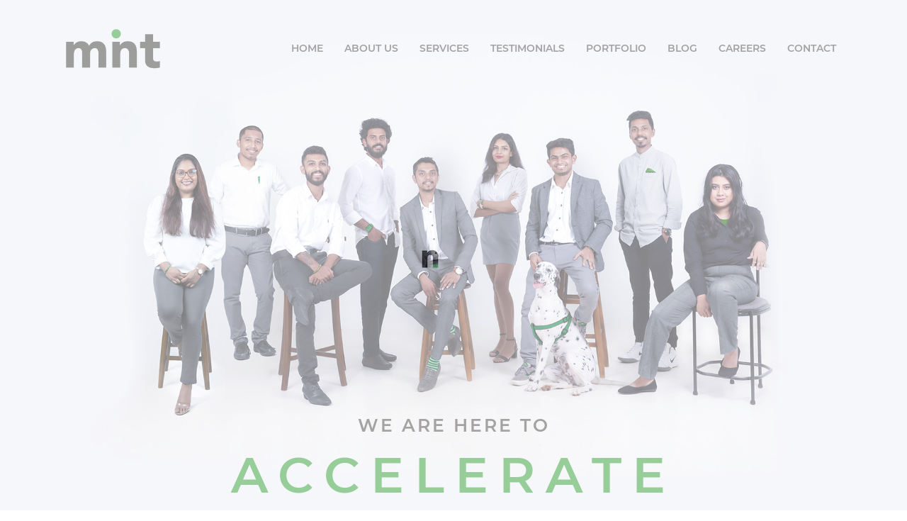

--- FILE ---
content_type: text/html; charset=UTF-8
request_url: https://mintmedia.lk/
body_size: 16545
content:
<!DOCTYPE html>
<html lang="en">
<head>
   
    <meta charset="UTF-8">
    <meta http-equiv="X-UA-Compatible" content="IE=edge">
    <meta name="viewport" content="width=device-width, initial-scale=1">
	<meta name="description" content="Mint is a media agency specialized in guaranteeing results across social media & digital marketing, creative content and web design & development. We offer a global clientele expectational service quality and value addition for any industry.">
	<meta name="title" content="Mint Media | Sri Lanka | Digital Marketing Agency | Colombo">
    
    <meta property="og:title" content="Mint Media | Sri Lanka | Digital Marketing Agency | Colombo">
    <meta property="og:description" content="We are a multidisciplinary digital marketing agency, consulting studio and creative production house based in Colombo.">
    <meta property="og:image" content="https://mintmedia.lk/wp-content/themes/mint_media/images/logo.png">
    <meta property="og:image:secure_url" content="https://mintmedia.lk/wp-content/themes/mint_media/images/logo.png" />
    <meta property="og:url" content="https://mintmedia.lk">

    
    <title>Mint Media | Sri Lanka | Digital Marketing Agency | Colombo</title>

    
    <!-- Google Tag Manager -->
    <script>(function(w,d,s,l,i){w[l]=w[l]||[];w[l].push({'gtm.start':
    new Date().getTime(),event:'gtm.js'});var f=d.getElementsByTagName(s)[0],
    j=d.createElement(s),dl=l!='dataLayer'?'&l='+l:'';j.async=true;j.src=
    'https://www.googletagmanager.com/gtm.js?id='+i+dl;f.parentNode.insertBefore(j,f);
    })(window,document,'script','dataLayer','GTM-M4GQT4N');</script>
    <!-- End Google Tag Manager -->

    <link rel="shortcut icon" type="image/png" href="https://mintmedia.lk/wp-content/themes/mint_media/images/fav-icon-1.png"/>

    <link href="https://fonts.googleapis.com/css?family=Open+Sans:300,400,500,600,700" rel="stylesheet">
    <style type="text/css">
        body{
            font-family: 'Open Sans';
        }
    </style>
    <link rel="stylesheet" href="https://cdnjs.cloudflare.com/ajax/libs/font-awesome/4.7.0/css/font-awesome.min.css">
    <link rel="stylesheet" href="https://mintmedia.lk/wp-content/themes/mint_media/css/open-iconic-bootstrap.min.css">
    <link rel="stylesheet" href="https://mintmedia.lk/wp-content/themes/mint_media/css/animate.css">
    <link rel="stylesheet" href="https://mintmedia.lk/wp-content/themes/mint_media/css/owl.carousel.min.css">
    <link rel="stylesheet" href="https://mintmedia.lk/wp-content/themes/mint_media/css/owl.theme.default.min.css">
    <!-- <link rel="stylesheet" href="https://mintmedia.lk/wp-content/themes/mint_media/css/magnific-popup.css"> -->
    <link rel="stylesheet" href="https://mintmedia.lk/wp-content/themes/mint_media/css/aos.css">
    <link rel="stylesheet" href="https://mintmedia.lk/wp-content/themes/mint_media/css/ionicons.min.css">
    <!-- <link rel="stylesheet" href="https://mintmedia.lk/wp-content/themes/mint_media/css/bootstrap-datepicker.css"> -->
    <!-- <link rel="stylesheet" href="https://mintmedia.lk/wp-content/themes/mint_media/css/jquery.timepicker.css"> -->
    <link rel="stylesheet" href="https://mintmedia.lk/wp-content/themes/mint_media/css/flaticon.css">
    <link rel="stylesheet" href="https://mintmedia.lk/wp-content/themes/mint_media/css/icomoon.css">

    <link rel="stylesheet" href="https://mintmedia.lk/wp-content/themes/mint_media/css/style.css">
    <link rel="stylesheet" href="https://mintmedia.lk/wp-content/themes/mint_media/css/custom-styles.min.css?21373792212">
    <link rel="stylesheet" href="https://mintmedia.lk/wp-content/themes/mint_media/css/custom-responsive-styles.min.css?2707479502">
	<style>
        #overlayer {
          width:100%;
          height:100%;  
          position:fixed;
          z-index:9999;
          background-color:#fff;
		  background-image:url(https://mintmedia.lk/wp-content/themes/mint_media/images/loading.gif);
    background-repeat: no-repeat;
    background-position: center;
        }
    </style>
    <meta name='robots' content='max-image-preview:large' />
	<style>img:is([sizes="auto" i], [sizes^="auto," i]) { contain-intrinsic-size: 3000px 1500px }</style>
	<link rel="alternate" type="application/rss+xml" title="Mint Media &raquo; Feed" href="https://mintmedia.lk/feed/" />
<link rel="alternate" type="application/rss+xml" title="Mint Media &raquo; Comments Feed" href="https://mintmedia.lk/comments/feed/" />

<link rel='stylesheet' id='sbi_styles-css' href='https://mintmedia.lk/wp-content/plugins/instagram-feed/css/sbi-styles.min.css?ver=6.9.1' media='all' />
<link rel='stylesheet' id='wp-block-library-css' href='https://mintmedia.lk/wp-includes/css/dist/block-library/style.min.css?ver=6.8.3' media='all' />
<style id='classic-theme-styles-inline-css'>
/*! This file is auto-generated */
.wp-block-button__link{color:#fff;background-color:#32373c;border-radius:9999px;box-shadow:none;text-decoration:none;padding:calc(.667em + 2px) calc(1.333em + 2px);font-size:1.125em}.wp-block-file__button{background:#32373c;color:#fff;text-decoration:none}
</style>
<style id='global-styles-inline-css'>
:root{--wp--preset--aspect-ratio--square: 1;--wp--preset--aspect-ratio--4-3: 4/3;--wp--preset--aspect-ratio--3-4: 3/4;--wp--preset--aspect-ratio--3-2: 3/2;--wp--preset--aspect-ratio--2-3: 2/3;--wp--preset--aspect-ratio--16-9: 16/9;--wp--preset--aspect-ratio--9-16: 9/16;--wp--preset--color--black: #000000;--wp--preset--color--cyan-bluish-gray: #abb8c3;--wp--preset--color--white: #ffffff;--wp--preset--color--pale-pink: #f78da7;--wp--preset--color--vivid-red: #cf2e2e;--wp--preset--color--luminous-vivid-orange: #ff6900;--wp--preset--color--luminous-vivid-amber: #fcb900;--wp--preset--color--light-green-cyan: #7bdcb5;--wp--preset--color--vivid-green-cyan: #00d084;--wp--preset--color--pale-cyan-blue: #8ed1fc;--wp--preset--color--vivid-cyan-blue: #0693e3;--wp--preset--color--vivid-purple: #9b51e0;--wp--preset--gradient--vivid-cyan-blue-to-vivid-purple: linear-gradient(135deg,rgba(6,147,227,1) 0%,rgb(155,81,224) 100%);--wp--preset--gradient--light-green-cyan-to-vivid-green-cyan: linear-gradient(135deg,rgb(122,220,180) 0%,rgb(0,208,130) 100%);--wp--preset--gradient--luminous-vivid-amber-to-luminous-vivid-orange: linear-gradient(135deg,rgba(252,185,0,1) 0%,rgba(255,105,0,1) 100%);--wp--preset--gradient--luminous-vivid-orange-to-vivid-red: linear-gradient(135deg,rgba(255,105,0,1) 0%,rgb(207,46,46) 100%);--wp--preset--gradient--very-light-gray-to-cyan-bluish-gray: linear-gradient(135deg,rgb(238,238,238) 0%,rgb(169,184,195) 100%);--wp--preset--gradient--cool-to-warm-spectrum: linear-gradient(135deg,rgb(74,234,220) 0%,rgb(151,120,209) 20%,rgb(207,42,186) 40%,rgb(238,44,130) 60%,rgb(251,105,98) 80%,rgb(254,248,76) 100%);--wp--preset--gradient--blush-light-purple: linear-gradient(135deg,rgb(255,206,236) 0%,rgb(152,150,240) 100%);--wp--preset--gradient--blush-bordeaux: linear-gradient(135deg,rgb(254,205,165) 0%,rgb(254,45,45) 50%,rgb(107,0,62) 100%);--wp--preset--gradient--luminous-dusk: linear-gradient(135deg,rgb(255,203,112) 0%,rgb(199,81,192) 50%,rgb(65,88,208) 100%);--wp--preset--gradient--pale-ocean: linear-gradient(135deg,rgb(255,245,203) 0%,rgb(182,227,212) 50%,rgb(51,167,181) 100%);--wp--preset--gradient--electric-grass: linear-gradient(135deg,rgb(202,248,128) 0%,rgb(113,206,126) 100%);--wp--preset--gradient--midnight: linear-gradient(135deg,rgb(2,3,129) 0%,rgb(40,116,252) 100%);--wp--preset--font-size--small: 13px;--wp--preset--font-size--medium: 20px;--wp--preset--font-size--large: 36px;--wp--preset--font-size--x-large: 42px;--wp--preset--spacing--20: 0.44rem;--wp--preset--spacing--30: 0.67rem;--wp--preset--spacing--40: 1rem;--wp--preset--spacing--50: 1.5rem;--wp--preset--spacing--60: 2.25rem;--wp--preset--spacing--70: 3.38rem;--wp--preset--spacing--80: 5.06rem;--wp--preset--shadow--natural: 6px 6px 9px rgba(0, 0, 0, 0.2);--wp--preset--shadow--deep: 12px 12px 50px rgba(0, 0, 0, 0.4);--wp--preset--shadow--sharp: 6px 6px 0px rgba(0, 0, 0, 0.2);--wp--preset--shadow--outlined: 6px 6px 0px -3px rgba(255, 255, 255, 1), 6px 6px rgba(0, 0, 0, 1);--wp--preset--shadow--crisp: 6px 6px 0px rgba(0, 0, 0, 1);}:where(.is-layout-flex){gap: 0.5em;}:where(.is-layout-grid){gap: 0.5em;}body .is-layout-flex{display: flex;}.is-layout-flex{flex-wrap: wrap;align-items: center;}.is-layout-flex > :is(*, div){margin: 0;}body .is-layout-grid{display: grid;}.is-layout-grid > :is(*, div){margin: 0;}:where(.wp-block-columns.is-layout-flex){gap: 2em;}:where(.wp-block-columns.is-layout-grid){gap: 2em;}:where(.wp-block-post-template.is-layout-flex){gap: 1.25em;}:where(.wp-block-post-template.is-layout-grid){gap: 1.25em;}.has-black-color{color: var(--wp--preset--color--black) !important;}.has-cyan-bluish-gray-color{color: var(--wp--preset--color--cyan-bluish-gray) !important;}.has-white-color{color: var(--wp--preset--color--white) !important;}.has-pale-pink-color{color: var(--wp--preset--color--pale-pink) !important;}.has-vivid-red-color{color: var(--wp--preset--color--vivid-red) !important;}.has-luminous-vivid-orange-color{color: var(--wp--preset--color--luminous-vivid-orange) !important;}.has-luminous-vivid-amber-color{color: var(--wp--preset--color--luminous-vivid-amber) !important;}.has-light-green-cyan-color{color: var(--wp--preset--color--light-green-cyan) !important;}.has-vivid-green-cyan-color{color: var(--wp--preset--color--vivid-green-cyan) !important;}.has-pale-cyan-blue-color{color: var(--wp--preset--color--pale-cyan-blue) !important;}.has-vivid-cyan-blue-color{color: var(--wp--preset--color--vivid-cyan-blue) !important;}.has-vivid-purple-color{color: var(--wp--preset--color--vivid-purple) !important;}.has-black-background-color{background-color: var(--wp--preset--color--black) !important;}.has-cyan-bluish-gray-background-color{background-color: var(--wp--preset--color--cyan-bluish-gray) !important;}.has-white-background-color{background-color: var(--wp--preset--color--white) !important;}.has-pale-pink-background-color{background-color: var(--wp--preset--color--pale-pink) !important;}.has-vivid-red-background-color{background-color: var(--wp--preset--color--vivid-red) !important;}.has-luminous-vivid-orange-background-color{background-color: var(--wp--preset--color--luminous-vivid-orange) !important;}.has-luminous-vivid-amber-background-color{background-color: var(--wp--preset--color--luminous-vivid-amber) !important;}.has-light-green-cyan-background-color{background-color: var(--wp--preset--color--light-green-cyan) !important;}.has-vivid-green-cyan-background-color{background-color: var(--wp--preset--color--vivid-green-cyan) !important;}.has-pale-cyan-blue-background-color{background-color: var(--wp--preset--color--pale-cyan-blue) !important;}.has-vivid-cyan-blue-background-color{background-color: var(--wp--preset--color--vivid-cyan-blue) !important;}.has-vivid-purple-background-color{background-color: var(--wp--preset--color--vivid-purple) !important;}.has-black-border-color{border-color: var(--wp--preset--color--black) !important;}.has-cyan-bluish-gray-border-color{border-color: var(--wp--preset--color--cyan-bluish-gray) !important;}.has-white-border-color{border-color: var(--wp--preset--color--white) !important;}.has-pale-pink-border-color{border-color: var(--wp--preset--color--pale-pink) !important;}.has-vivid-red-border-color{border-color: var(--wp--preset--color--vivid-red) !important;}.has-luminous-vivid-orange-border-color{border-color: var(--wp--preset--color--luminous-vivid-orange) !important;}.has-luminous-vivid-amber-border-color{border-color: var(--wp--preset--color--luminous-vivid-amber) !important;}.has-light-green-cyan-border-color{border-color: var(--wp--preset--color--light-green-cyan) !important;}.has-vivid-green-cyan-border-color{border-color: var(--wp--preset--color--vivid-green-cyan) !important;}.has-pale-cyan-blue-border-color{border-color: var(--wp--preset--color--pale-cyan-blue) !important;}.has-vivid-cyan-blue-border-color{border-color: var(--wp--preset--color--vivid-cyan-blue) !important;}.has-vivid-purple-border-color{border-color: var(--wp--preset--color--vivid-purple) !important;}.has-vivid-cyan-blue-to-vivid-purple-gradient-background{background: var(--wp--preset--gradient--vivid-cyan-blue-to-vivid-purple) !important;}.has-light-green-cyan-to-vivid-green-cyan-gradient-background{background: var(--wp--preset--gradient--light-green-cyan-to-vivid-green-cyan) !important;}.has-luminous-vivid-amber-to-luminous-vivid-orange-gradient-background{background: var(--wp--preset--gradient--luminous-vivid-amber-to-luminous-vivid-orange) !important;}.has-luminous-vivid-orange-to-vivid-red-gradient-background{background: var(--wp--preset--gradient--luminous-vivid-orange-to-vivid-red) !important;}.has-very-light-gray-to-cyan-bluish-gray-gradient-background{background: var(--wp--preset--gradient--very-light-gray-to-cyan-bluish-gray) !important;}.has-cool-to-warm-spectrum-gradient-background{background: var(--wp--preset--gradient--cool-to-warm-spectrum) !important;}.has-blush-light-purple-gradient-background{background: var(--wp--preset--gradient--blush-light-purple) !important;}.has-blush-bordeaux-gradient-background{background: var(--wp--preset--gradient--blush-bordeaux) !important;}.has-luminous-dusk-gradient-background{background: var(--wp--preset--gradient--luminous-dusk) !important;}.has-pale-ocean-gradient-background{background: var(--wp--preset--gradient--pale-ocean) !important;}.has-electric-grass-gradient-background{background: var(--wp--preset--gradient--electric-grass) !important;}.has-midnight-gradient-background{background: var(--wp--preset--gradient--midnight) !important;}.has-small-font-size{font-size: var(--wp--preset--font-size--small) !important;}.has-medium-font-size{font-size: var(--wp--preset--font-size--medium) !important;}.has-large-font-size{font-size: var(--wp--preset--font-size--large) !important;}.has-x-large-font-size{font-size: var(--wp--preset--font-size--x-large) !important;}
:where(.wp-block-post-template.is-layout-flex){gap: 1.25em;}:where(.wp-block-post-template.is-layout-grid){gap: 1.25em;}
:where(.wp-block-columns.is-layout-flex){gap: 2em;}:where(.wp-block-columns.is-layout-grid){gap: 2em;}
:root :where(.wp-block-pullquote){font-size: 1.5em;line-height: 1.6;}
</style>
<link rel='stylesheet' id='contact-form-7-css' href='https://mintmedia.lk/wp-content/plugins/contact-form-7/includes/css/styles.css?ver=6.1.1' media='all' />
<link rel='stylesheet' id='ssb-front-css-css' href='https://mintmedia.lk/wp-content/plugins/simple-social-buttons/assets/css/front.css?ver=6.2.0' media='all' />
<script src="https://mintmedia.lk/wp-includes/js/jquery/jquery.min.js?ver=3.7.1" id="jquery-core-js"></script>
<script src="https://mintmedia.lk/wp-includes/js/jquery/jquery-migrate.min.js?ver=3.4.1" id="jquery-migrate-js"></script>
<link rel="https://api.w.org/" href="https://mintmedia.lk/wp-json/" /><link rel="alternate" title="JSON" type="application/json" href="https://mintmedia.lk/wp-json/wp/v2/pages/5" /><link rel="EditURI" type="application/rsd+xml" title="RSD" href="https://mintmedia.lk/xmlrpc.php?rsd" />
<meta name="generator" content="WordPress 6.8.3" />
<link rel="canonical" href="https://mintmedia.lk/" />
<link rel='shortlink' href='https://mintmedia.lk/' />
<link rel="alternate" title="oEmbed (JSON)" type="application/json+oembed" href="https://mintmedia.lk/wp-json/oembed/1.0/embed?url=https%3A%2F%2Fmintmedia.lk%2F" />
<link rel="alternate" title="oEmbed (XML)" type="text/xml+oembed" href="https://mintmedia.lk/wp-json/oembed/1.0/embed?url=https%3A%2F%2Fmintmedia.lk%2F&#038;format=xml" />
 <style media="screen">

		.simplesocialbuttons.simplesocialbuttons_inline .ssb-fb-like, .simplesocialbuttons.simplesocialbuttons_inline amp-facebook-like {
	  margin: ;
	}
		 /*inline margin*/
	
	
		.simplesocialbuttons.simplesocialbuttons_inline.simplesocial-round-txt button{
	  margin: ;
	}
	
	
	
	
			 /*margin-digbar*/

	
	
	
	
	
	
	
</style>

<!-- Open Graph Meta Tags generated by Simple Social Buttons 6.2.0 -->
<meta property="og:title" content="Home - Mint Media" />
<meta property="og:type" content="website" />
<meta property="og:url" content="https://mintmedia.lk/" />
<meta property="og:site_name" content="Mint Media" />
<meta name="twitter:card" content="summary_large_image" />
<meta name="twitter:title" content="Home - Mint Media" />
<style>.recentcomments a{display:inline !important;padding:0 !important;margin:0 !important;}</style><!-- Instagram Feed CSS -->
<style type="text/css">
#sb_instagram .sb_instagram_header{
    display:none;
}
</style>
</head>
<body class="home wp-singular page-template page-template-templates page-template-tpl-home page-template-templatestpl-home-php page page-id-5 wp-theme-mint_media">
	<div id="overlayer"></div>
    <!-- Google Tag Manager (noscript) -->
    <noscript><iframe src="https://www.googletagmanager.com/ns.html?id=GTM-M4GQT4N"
    height="0" width="0" style="display:none;visibility:hidden"></iframe></noscript>
    <!-- End Google Tag Manager (noscript) -->

    <nav class="navbar navbar-expand-lg navbar-dark ftco_navbar bg-dark ftco-navbar-light" id="ftco-navbar">
        <div class="container">
            <div class="logo-wrapper">
                <a class="navbar-brand logo" href="/">
                    <img src="https://mintmedia.lk/wp-content/themes/mint_media/images/logo.png" class="" alt="">
                </a>
            </div>
            <button class="navbar-toggler" type="button" data-toggle="collapse" data-target="#ftco-nav" aria-controls="ftco-nav" aria-expanded="false" aria-label="Toggle navigation">
                <span class="oi oi-menu"></span> Menu
            </button>

            <div class="collapse navbar-collapse" id="ftco-nav">
                <ul class="navbar-nav ml-auto">
                    <!-- 
                    <li class="nav-item "><a href="index.php" class="nav-link">Home</a></li> -->
                    <li class="nav-item"><a href="/" class="nav-link">Home</a></li>
                    <li class="nav-item"><a href="#about-mint" class="nav-link">About us</a></li>
                    <li class="nav-item"><a href="#mint-media-services" class="nav-link">Services</a></li>
                    <!-- <li class="nav-item"><a href="#work-section" class="nav-link" >Work</a></li> -->
                    <li class="nav-item"><a href="#mint-media-testimonials" class="nav-link">Testimonials</a></li>
                    <li class="nav-item"><a href="#mint-media-global-clientele" class="nav-link">Portfolio</a></li>
                    <li class="nav-item"><a href="/blog" class="nav-link">Blog</a></li> 
					<li class="nav-item"><a href="/careers" class="nav-link">Careers</a></li> 
                    <li class="nav-item "><a href="/contact-mint-media" class="nav-link">Contact</a></li>
                </ul>
            </div>
        </div>
    </nav>
    <!-- END nav -->

        <div class="hero-wrap" id="#home_section" >
        <img class="tem-img" src="https://mintmedia.lk/wp-content/themes/mint_media/images/team.jpg">
        <div class="container">
            <div class="row">
                <section class="heading-text-section ftco-section">
                    <div class="heading-text medium bold top-div">WE ARE HERE TO</div>
                    <div class="heading-text main bold">ACCELERATE</div>
                    <div class="heading-text medium bold bottom-div">AMBITIOUS BRANDS</div>
                </section>
            </div>
        </div>
        
        <a href="#about_us" class="btn--arrows smoothscroll">           
            <div class="indicator">
                <span></span>
                <span></span>
            </div>            
        </a>
    </div>
       

    <section class="ftco-section ftco-about_us" id="about-mint">        

        <div class="container mt-5" id="jabout_us">
            <div class="row d-flex no-gutters">

                <div class="col-md-12 col-lg-8 img ftco-animate" style="min-height:0px;">               
                    <div class="video-wrapper video-cutm">
                        <video id="about-video" controls muted poster="https://mintmedia.lk/wp-content/themes/mint_media/images/about-video-thumbnail.png" loop preload="none" autoplay style="outline-color: transparent;height: 100%;width: 100%; ">
                          
                            <source id="source_polar_mp4" src="https://mintmedia.lk/wp-content/themes/mint_media/videos/mint-media-agency-intro.mp4" type="video/mp4">
                            
                            Your browser does not support the video tag.
                        </video>                        
                    </div>
                </div>

                <div class="col-md-12 col-lg-4 d-flex">
                    <div class="services-wrap">
                        <div class="heading-section _mb-5 ftco-animate">
                            <h2 class="mb-3">About Us</h2> <!-- -->
                            <div class="subheading">
                                We are a multidisciplinary digital marketing agency, consulting studio and creative production house based in Colombo. Being a hybrid between a traditional advertising agency and a digital media agency, we follow a creative approach that revolves around data driven insights to power ROI effective executions. Our way of thinking creates value in our interactions with all our stake holders and gets us to our most creative, exciting and effective work.
                            </div>
                        </div>
                    </div>
                </div>                
            </div>
        </div>
    </section>

    <section class="ftco-section ftco-services" id="mint-media-services">
        <div class="container">
            <div class="row justify-content-center mb-1 pb-3" data-scrollax-parent="true">
                <div class="col-md-12 text-center heading-section ftco-animate" data-scrollax=" properties: { translateY: '70%' }">
                     <h2 class="mb-2">Services</h2> <!---->
                    
                   <p class="subheading">Accelerate your brand with <strong class="typewrite" data-period="400" data-type='["Social Media Marketing","Search Engine Optimization","Search Engine Marketing","Email Marketing","a high performing website","a Mobile appilcation","Video","Creative Design and Copywriting","Analytics"]'>
                        <span class="wrap"></span>
                        </strong>
                    </p>

                    <!--
                    <p class="subheading">Accelerate your brand with 
                        <strong class="">Creative Design and Copywriting</strong>
                    </p>
                    -->
                
                </div>
            </div>
            <div class="row">

                <div class="service-snippet col-md-6 col-lg-4 d-flex align-self-stretch ftco-animate">
                    <div class="media block-6 services text-center mb-lg-0">
                        <div class="icon-sec">
                            <div class="icon">
                                <span class="services-icon-branding--Identity-exploration-icon"></span>
                            </div>
                        </div>
                        <div class="medi-body p-2 mt-3">
                            <!-- <h3 class="heading"><a href="">Market Research</a></h3> -->
                            <h3 class="heading">Branding and Identity Exploration</h3>
                            <div class="cont">
                                <p class="text-center">
                                    The fundamental of any successful business is a story with a carefully curated message 
                                    that positions you to the right target market. We use data and insights coupled with 
                                    creative developments for this purpose.
                                </p>
                            </div>
                            <!-- <div class="mb-1 mt-1">
                                <div class="services-btn">
                                    <a href="services-single.php" class="services-btn-link">Read More</a>
                                </div>
                            </div> -->

                        </div>
                    </div>      
                </div>
                
                <div class="service-snippet col-md-6 col-lg-4 d-flex align-self-stretch ftco-animate">
                    <div class="media block-6 services text-center mb-lg-0">
                        <div class="icon-sec">
                            <div class="icon">
                                <span class="services-icon-Paid-and-Inbound-Campaigns"></span>
                            </div>
                        </div>
                        <div class="medi-body p-2 mt-3">
                            <h3 class="heading">Paid Media & Inbound Campaigns</h3>
                            <div class="cont">
                                <p class="text-center mb-1">
                                Our outreach campaigns can be classified into 2 main categories:</p>
                                <ol>
                                    <li>Inbound Marketing campaigns to rank your business organically on Search Engines</li>
                                    <li>Paid Campaigns to get your business out there through Paid Search and Paid Social.</li>
                                </ol>
                            </div>
                            <!-- <div class="mb-1 mt-1">
                                <div class="services-btn">
                                    <a href="services-single.php" class="services-btn-link">Read More</a>
                                </div>
                            </div> -->
                        </div>
                    </div>    
                </div>
                <div class="service-snippet col-md-6 col-lg-4 d-flex align-self-stretch ftco-animate">
                    <div class="media block-6 services text-center mb-lg-0">
                        <div class="icon-sec">
                            <div class="icon">
                                <span class="services-icon-Creative-Design-Video-and-Experienc"></span>
                            </div>
                        </div>
                        <div class="medi-body p-2 mt-3">
                            <h3 class="heading">Creative Design, Video & Experience</h3>
                            <div class="cont">
                                <p class="text-center">
                                    With a promising team of creative designers and copywriters, our capabilities 
                                    extend across a variety; Design, Illustration, Video Animation &amp; Production, 
                                    UI/UX and all types of Copywriting.
                                </p>
                            </div>
                            <!-- <div class="mb-1 mt-1">
                                <div class="services-btn">
                                    <a href="services-single.php" class="services-btn-link">Read More</a>
                                </div>
                            </div> -->
                        </div>
                    </div>      
                </div>

                <div class="service-snippet col-md-6 col-lg-4 d-flex align-self-stretch ftco-animate">
                    <div class="media block-6 services text-center mb-lg-0">
                        <div class="icon-sec">
                            <div class="icon">
                                <span class="services-icon-Web-design-and-development"></span>
                            </div>
                        </div>
                        <div class="medi-body p-2 mt-3">
                            <h3 class="heading">Web Design & Development</h3>
                            <div class="cont">
                                <p class="text-center">
                                    We create simple clean and high performing websites that 
                                    succeed to achieve the precise intended goals with end to end integration. 
                                    This combination of design value and performance is complimented with analytics 
                                    tools and a range of add-ons.
                                </p>
                            </div>
                            <!-- <div class="mb-1 mt-1">
                                <div class="services-btn">
                                    <a href="services-single.php" class="services-btn-link">Read More</a>
                                </div>
                            </div> -->

                        </div>
                    </div>      
                </div>
                
                <div class="service-snippet col-md-6 col-lg-4 d-flex align-self-stretch ftco-animate">
                    <div class="media block-6 services text-center mb-lg-0">
                        <div class="icon-sec">
                            <div class="icon">
                                <span class="services-icon-Full-stack-development"></span>
                            </div>
                        </div>
                        <div class="medi-body p-2 mt-3">
                            <h3 class="heading">Full Stack Development</h3>
                            <div class="cont">
                                <p class="text-center">
                                    We are ready to provide your business with the technical infrastructure 
                                    it needs through Mobile apps, Web-apps and end to end Software solutions 
                                    that are custom made to solve market problems in any industry.
                                </p>   
                            </div> 
                            <!-- <div class="mb-1 mt-1">
                                <div class="services-btn">
                                    <a href="services-single.php" class="services-btn-link">Read More</a>
                                </div>
                            </div> -->
                        </div>
                    </div>    
                </div>
                
                <!-- -->
                <div class="service-snippet col-md-6 col-lg-4 d-flex align-self-stretch ftco-animate">
                    <div class="media block-6 services text-center mb-lg-0">
                        <div class="icon-sec">
                            <div class="icon">
                                <span class="services-icon-ATL--BTL"></span>
                            </div>
                        </div>
                        <div class="medi-body p-2 mt-3">
                            <h3 class="heading">ATL and BTL Advertising</h3>
                            <div class="cont">
                                <p class="text-center">
                                    Traditional advertising has passed its prime but it’s still not redundant. 
                                    We can help you with Television, Radio, Print, Outdoor and Activations to maximize 
                                    the opportunity for your brand as a whole.
                                </p>
                            </div>
                        </div>
                    </div>      
                </div>
            </div>
        </div>
    </section>
    


    <section class="ftco-section ftco-work" id="work-section">
        <div class="container"><span class="green">
            <div class="row justify-content-center __mb-5 _pb-5">
                <div class="col-md-12 text-center heading-section ftco-animate">
                    <h2 class="mb-2">Why work with us?</h2><br>
                    <span class="subheading">            
                        It’s simple; <span class="green bold">personalization</span> and <span class="green bold">flexibility</span> is ingrained in our core values. We provide solutions that scale with your needs and operate as an extended department of your marketing team. We believe in people before platforms and the power of marketing 
                        insight to drive business value. What differentiates us from traditional advertising agencies and digital marketing agencies is that we <span class="green bold">balance</span> the value of creativity and business intelligence to execute ROI effective strategies.
                    </span>
                </div>
            </div>
        </div>
    </section>

    
<section class="portfolio-section" id="mint-media-global-clientele">
        <div class="container">
            <div class="row client-logo-cover-wrapper">
                <h2 class="mb-2 text-center trust-center">Trusted by</h2>
                <div id="" class="col-md-12 clients-logo-carousel owl-carousel text-center">
                    


                    
                                                                    <div class="item" style="width:250px">
                            <div class="client-inners" style="">
                                <img class="" src="https://mintmedia.lk/wp-content/themes/mint_media/images/client-logos/aitken-spence-convetions-and-exhibitions-logo.png" alt=""/>
                            </div>
                        </div>
                                                                    <div class="item" style="width:250px">
                            <div class="client-inners" style="">
                                <img class="" src="https://mintmedia.lk/wp-content/themes/mint_media/images/client-logos/amw-logo.png" alt=""/>
                            </div>
                        </div>
                                                                    <div class="item" style="width:250px">
                            <div class="client-inners" style="">
                                <img class="" src="https://mintmedia.lk/wp-content/themes/mint_media/images/client-logos/anc-logo.png" alt=""/>
                            </div>
                        </div>
                                                                    <div class="item" style="width:250px">
                            <div class="client-inners" style="">
                                <img class="" src="https://mintmedia.lk/wp-content/themes/mint_media/images/client-logos/cargills-bank-logo.png" alt=""/>
                            </div>
                        </div>
                                                                    <div class="item" style="width:250px">
                            <div class="client-inners" style="">
                                <img class="" src="https://mintmedia.lk/wp-content/themes/mint_media/images/client-logos/chinese-dragon-restaurant.png" alt=""/>
                            </div>
                        </div>
                                                                    <div class="item" style="width:250px">
                            <div class="client-inners" style="">
                                <img class="" src="https://mintmedia.lk/wp-content/themes/mint_media/images/client-logos/cic-agri-logo.png" alt=""/>
                            </div>
                        </div>
                                                                    <div class="item" style="width:250px">
                            <div class="client-inners" style="">
                                <img class="" src="https://mintmedia.lk/wp-content/themes/mint_media/images/client-logos/cinec-logo.png" alt=""/>
                            </div>
                        </div>
                                                                    <div class="item" style="width:250px">
                            <div class="client-inners" style="">
                                <img class="" src="https://mintmedia.lk/wp-content/themes/mint_media/images/client-logos/galadari-logo.png" alt=""/>
                            </div>
                        </div>
                                                                    <div class="item" style="width:250px">
                            <div class="client-inners" style="">
                                <img class="" src="https://mintmedia.lk/wp-content/themes/mint_media/images/client-logos/ginza-on-the-edge-logo.png" alt=""/>
                            </div>
                        </div>
                                                                    <div class="item" style="width:250px">
                            <div class="client-inners" style="">
                                <img class="" src="https://mintmedia.lk/wp-content/themes/mint_media/images/client-logos/hemas-hospital-logo.png" alt=""/>
                            </div>
                        </div>
                                                                    <div class="item" style="width:250px">
                            <div class="client-inners" style="">
                                <img class="" src="https://mintmedia.lk/wp-content/themes/mint_media/images/client-logos/icbt-campus-logo.png" alt=""/>
                            </div>
                        </div>
                                                                    <div class="item" style="width:250px">
                            <div class="client-inners" style="">
                                <img class="" src="https://mintmedia.lk/wp-content/themes/mint_media/images/client-logos/lmd-logo.png" alt=""/>
                            </div>
                        </div>
                                                                    <div class="item" style="width:250px">
                            <div class="client-inners" style="">
                                <img class="" src="https://mintmedia.lk/wp-content/themes/mint_media/images/client-logos/oxford-college-of-business-logo.png" alt=""/>
                            </div>
                        </div>
                                                                    <div class="item" style="width:250px">
                            <div class="client-inners" style="">
                                <img class="" src="https://mintmedia.lk/wp-content/themes/mint_media/images/client-logos/Sliit_logo.png" alt=""/>
                            </div>
                        </div>
                                                                    <div class="item" style="width:250px">
                            <div class="client-inners" style="">
                                <img class="" src="https://mintmedia.lk/wp-content/themes/mint_media/images/client-logos/slim-logo.png" alt=""/>
                            </div>
                        </div>
                                                                    <div class="item" style="width:250px">
                            <div class="client-inners" style="">
                                <img class="" src="https://mintmedia.lk/wp-content/themes/mint_media/images/client-logos/nike-logo.png" alt=""/>
                            </div>
                        </div>
                                                                    <div class="item" style="width:250px">
                            <div class="client-inners" style="">
                                <img class="" src="https://mintmedia.lk/wp-content/themes/mint_media/images/client-logos/asus-logo.png" alt=""/>
                            </div>
                        </div>
                                                                    <div class="item" style="width:250px">
                            <div class="client-inners" style="">
                                <img class="" src="https://mintmedia.lk/wp-content/themes/mint_media/images/client-logos/bsc-logo.png" alt=""/>
                            </div>
                        </div>
                                                                    <div class="item" style="width:250px">
                            <div class="client-inners" style="">
                                <img class="" src="https://mintmedia.lk/wp-content/themes/mint_media/images/client-logos/cleanamaticc-logo.png" alt=""/>
                            </div>
                        </div>
                                                                    <div class="item" style="width:250px">
                            <div class="client-inners" style="">
                                <img class="" src="https://mintmedia.lk/wp-content/themes/mint_media/images/client-logos/evangeline-logo.png" alt=""/>
                            </div>
                        </div>
                                                                    <div class="item" style="width:250px">
                            <div class="client-inners" style="">
                                <img class="" src="https://mintmedia.lk/wp-content/themes/mint_media/images/client-logos/hayleys-consumer-logo.png" alt=""/>
                            </div>
                        </div>
                                                                    <div class="item" style="width:250px">
                            <div class="client-inners" style="">
                                <img class="" src="https://mintmedia.lk/wp-content/themes/mint_media/images/client-logos/lolc-general.png" alt=""/>
                            </div>
                        </div>
                                                                    <div class="item" style="width:250px">
                            <div class="client-inners" style="">
                                <img class="" src="https://mintmedia.lk/wp-content/themes/mint_media/images/client-logos/lolc-life.png" alt=""/>
                            </div>
                        </div>
                                                                    <div class="item" style="width:250px">
                            <div class="client-inners" style="">
                                <img class="" src="https://mintmedia.lk/wp-content/themes/mint_media/images/client-logos/Multilc-care-logo.png" alt=""/>
                            </div>
                        </div>
                                                                    <div class="item" style="width:250px">
                            <div class="client-inners" style="">
                                <img class="" src="https://mintmedia.lk/wp-content/themes/mint_media/images/client-logos/planet-logo.png" alt=""/>
                            </div>
                        </div>
                                                                    <div class="item" style="width:250px">
                            <div class="client-inners" style="">
                                <img class="" src="https://mintmedia.lk/wp-content/themes/mint_media/images/client-logos/psg-logo.png" alt=""/>
                            </div>
                        </div>
                                                                    <div class="item" style="width:250px">
                            <div class="client-inners" style="">
                                <img class="" src="https://mintmedia.lk/wp-content/themes/mint_media/images/client-logos/psw-logo.png" alt=""/>
                            </div>
                        </div>
                                                                    <div class="item" style="width:250px">
                            <div class="client-inners" style="">
                                <img class="" src="https://mintmedia.lk/wp-content/themes/mint_media/images/client-logos/rog-logo.png" alt=""/>
                            </div>
                        </div>
                                                                    <div class="item" style="width:250px">
                            <div class="client-inners" style="">
                                <img class="" src="https://mintmedia.lk/wp-content/themes/mint_media/images/client-logos/lion.jpeg" alt=""/>
                            </div>
                        </div>
                                                                    <div class="item" style="width:250px">
                            <div class="client-inners" style="">
                                <img class="" src="https://mintmedia.lk/wp-content/themes/mint_media/images/client-logos/guinness.jpeg" alt=""/>
                            </div>
                        </div>
                    
            
                </div>
            </div>    
        </div>
    </section>



    <section class="ftco-section instafeed-section bg-light pt-5 inster-section" id="instafeed-section">
        <div class="container">
            <div class="row justify-content-center mb-1 pb-3">
                <div class="col-md-7 text-center heading-section ftco-animate">
                    <h2 class="mb-2">Check out the latest!</h2>
                    <br>
                    <div>
                        <span class="mr-1">
                            <img class="" width="40" src="https://mintmedia.lk/wp-content/themes/mint_media/images/instagram.png" alt=""/>
                        </span>                        
                        <span><a  style="color: #4b4846;" target="_blank" href="https://www.instagram.com/mintmedia.lk">@mintmedia.lk</a></span>
                    </div>
                </div>
            </div>
            <div class="row justify-content-center ftco-animate">
                <div class="col-md-12">
                    
<div id="sb_instagram"  class="sbi sbi_mob_col_1 sbi_tab_col_2 sbi_col_3" style="padding-bottom: 20px; width: 100%;"	 data-feedid="*1"  data-res="auto" data-cols="3" data-colsmobile="1" data-colstablet="2" data-num="3" data-nummobile="" data-item-padding="10"	 data-shortcode-atts="{&quot;cachetime&quot;:30}"  data-postid="5" data-locatornonce="545e7f38d8" data-imageaspectratio="1:1" data-sbi-flags="favorLocal">
	<div class="sb_instagram_header "   >
	<a class="sbi_header_link" target="_blank"
	   rel="nofollow noopener" href="https://www.instagram.com/mintmedia.lk/" title="@mintmedia.lk">
		<div class="sbi_header_text">
			<div class="sbi_header_img"  data-avatar-url="https://scontent-sin2-1.cdninstagram.com/v/t51.2885-19/273031361_634240884451762_4373157294069249952_n.jpg?stp=dst-jpg_s206x206_tt6&amp;_nc_cat=102&amp;ccb=7-5&amp;_nc_sid=bf7eb4&amp;efg=eyJ2ZW5jb2RlX3RhZyI6InByb2ZpbGVfcGljLnd3dy44MDguQzMifQ%3D%3D&amp;_nc_ohc=IpPIWMyzq2cQ7kNvwEZePJv&amp;_nc_oc=AdlljVnVSBch1sl1ncEemCsbLn-G8CgL_V41lrAjI31A3rYKUdCqtvtHaDvRS3zrjfM&amp;_nc_zt=24&amp;_nc_ht=scontent-sin2-1.cdninstagram.com&amp;edm=AP4hL3IEAAAA&amp;oh=00_AfYfOf36NriK-YbUpXCtneUxc7WTgw8In-g9LPVbEn7Uaw&amp;oe=68CD7AA4">
									<div class="sbi_header_img_hover"  ><svg class="sbi_new_logo fa-instagram fa-w-14" aria-hidden="true" data-fa-processed="" aria-label="Instagram" data-prefix="fab" data-icon="instagram" role="img" viewBox="0 0 448 512">
                    <path fill="currentColor" d="M224.1 141c-63.6 0-114.9 51.3-114.9 114.9s51.3 114.9 114.9 114.9S339 319.5 339 255.9 287.7 141 224.1 141zm0 189.6c-41.1 0-74.7-33.5-74.7-74.7s33.5-74.7 74.7-74.7 74.7 33.5 74.7 74.7-33.6 74.7-74.7 74.7zm146.4-194.3c0 14.9-12 26.8-26.8 26.8-14.9 0-26.8-12-26.8-26.8s12-26.8 26.8-26.8 26.8 12 26.8 26.8zm76.1 27.2c-1.7-35.9-9.9-67.7-36.2-93.9-26.2-26.2-58-34.4-93.9-36.2-37-2.1-147.9-2.1-184.9 0-35.8 1.7-67.6 9.9-93.9 36.1s-34.4 58-36.2 93.9c-2.1 37-2.1 147.9 0 184.9 1.7 35.9 9.9 67.7 36.2 93.9s58 34.4 93.9 36.2c37 2.1 147.9 2.1 184.9 0 35.9-1.7 67.7-9.9 93.9-36.2 26.2-26.2 34.4-58 36.2-93.9 2.1-37 2.1-147.8 0-184.8zM398.8 388c-7.8 19.6-22.9 34.7-42.6 42.6-29.5 11.7-99.5 9-132.1 9s-102.7 2.6-132.1-9c-19.6-7.8-34.7-22.9-42.6-42.6-11.7-29.5-9-99.5-9-132.1s-2.6-102.7 9-132.1c7.8-19.6 22.9-34.7 42.6-42.6 29.5-11.7 99.5-9 132.1-9s102.7-2.6 132.1 9c19.6 7.8 34.7 22.9 42.6 42.6 11.7 29.5 9 99.5 9 132.1s2.7 102.7-9 132.1z"></path>
                </svg></div>
					<img  src="https://cdn4.iconfinder.com/data/icons/social-media-2210/24/Instagram-512.png" alt="" width="50" height="50">
				
							</div>

			<div class="sbi_feedtheme_header_text">
				<h3>mintmedia.lk</h3>
									<p class="sbi_bio">We are here to accelerate ambitious brands  — and replace the ones that aren’t!</p>
							</div>
		</div>
	</a>
</div>

	<div id="sbi_images"  style="gap: 20px;">
		<div class="sbi_item sbi_type_carousel sbi_new sbi_transition"
	id="sbi_18508191415031126" data-date="1749118845">
	<div class="sbi_photo_wrap">
		<a class="sbi_photo" href="https://www.instagram.com/p/DKg_rVKB_G4/" target="_blank" rel="noopener nofollow"
			data-full-res="https://scontent-sin11-2.cdninstagram.com/v/t51.75761-15/504001453_18068633351052693_7104122124419973551_n.jpg?stp=dst-jpg_e35_tt6&#038;_nc_cat=101&#038;ccb=1-7&#038;_nc_sid=18de74&#038;_nc_ohc=sI1JtpIAohMQ7kNvwFCZlI8&#038;_nc_oc=Adm58d_xuLoxfVdwxuJIcHwzD1BDiJhs_IJisE8F7HKaQ1JeGBF1IZCjF3lpJeCm20o&#038;_nc_zt=23&#038;_nc_ht=scontent-sin11-2.cdninstagram.com&#038;edm=ANo9K5cEAAAA&#038;_nc_gid=TuphBFvGubS6Nw_V7HIhWA&#038;oh=00_AfbREp--Lh20D1g1loauAfA5Uvyu7wy105lRXES7xT19EA&#038;oe=68CD71B4"
			data-img-src-set="{&quot;d&quot;:&quot;https:\/\/scontent-sin11-2.cdninstagram.com\/v\/t51.75761-15\/504001453_18068633351052693_7104122124419973551_n.jpg?stp=dst-jpg_e35_tt6&amp;_nc_cat=101&amp;ccb=1-7&amp;_nc_sid=18de74&amp;_nc_ohc=sI1JtpIAohMQ7kNvwFCZlI8&amp;_nc_oc=Adm58d_xuLoxfVdwxuJIcHwzD1BDiJhs_IJisE8F7HKaQ1JeGBF1IZCjF3lpJeCm20o&amp;_nc_zt=23&amp;_nc_ht=scontent-sin11-2.cdninstagram.com&amp;edm=ANo9K5cEAAAA&amp;_nc_gid=TuphBFvGubS6Nw_V7HIhWA&amp;oh=00_AfbREp--Lh20D1g1loauAfA5Uvyu7wy105lRXES7xT19EA&amp;oe=68CD71B4&quot;,&quot;150&quot;:&quot;https:\/\/scontent-sin11-2.cdninstagram.com\/v\/t51.75761-15\/504001453_18068633351052693_7104122124419973551_n.jpg?stp=dst-jpg_e35_tt6&amp;_nc_cat=101&amp;ccb=1-7&amp;_nc_sid=18de74&amp;_nc_ohc=sI1JtpIAohMQ7kNvwFCZlI8&amp;_nc_oc=Adm58d_xuLoxfVdwxuJIcHwzD1BDiJhs_IJisE8F7HKaQ1JeGBF1IZCjF3lpJeCm20o&amp;_nc_zt=23&amp;_nc_ht=scontent-sin11-2.cdninstagram.com&amp;edm=ANo9K5cEAAAA&amp;_nc_gid=TuphBFvGubS6Nw_V7HIhWA&amp;oh=00_AfbREp--Lh20D1g1loauAfA5Uvyu7wy105lRXES7xT19EA&amp;oe=68CD71B4&quot;,&quot;320&quot;:&quot;https:\/\/scontent-sin11-2.cdninstagram.com\/v\/t51.75761-15\/504001453_18068633351052693_7104122124419973551_n.jpg?stp=dst-jpg_e35_tt6&amp;_nc_cat=101&amp;ccb=1-7&amp;_nc_sid=18de74&amp;_nc_ohc=sI1JtpIAohMQ7kNvwFCZlI8&amp;_nc_oc=Adm58d_xuLoxfVdwxuJIcHwzD1BDiJhs_IJisE8F7HKaQ1JeGBF1IZCjF3lpJeCm20o&amp;_nc_zt=23&amp;_nc_ht=scontent-sin11-2.cdninstagram.com&amp;edm=ANo9K5cEAAAA&amp;_nc_gid=TuphBFvGubS6Nw_V7HIhWA&amp;oh=00_AfbREp--Lh20D1g1loauAfA5Uvyu7wy105lRXES7xT19EA&amp;oe=68CD71B4&quot;,&quot;640&quot;:&quot;https:\/\/scontent-sin11-2.cdninstagram.com\/v\/t51.75761-15\/504001453_18068633351052693_7104122124419973551_n.jpg?stp=dst-jpg_e35_tt6&amp;_nc_cat=101&amp;ccb=1-7&amp;_nc_sid=18de74&amp;_nc_ohc=sI1JtpIAohMQ7kNvwFCZlI8&amp;_nc_oc=Adm58d_xuLoxfVdwxuJIcHwzD1BDiJhs_IJisE8F7HKaQ1JeGBF1IZCjF3lpJeCm20o&amp;_nc_zt=23&amp;_nc_ht=scontent-sin11-2.cdninstagram.com&amp;edm=ANo9K5cEAAAA&amp;_nc_gid=TuphBFvGubS6Nw_V7HIhWA&amp;oh=00_AfbREp--Lh20D1g1loauAfA5Uvyu7wy105lRXES7xT19EA&amp;oe=68CD71B4&quot;}">
			<span class="sbi-screenreader">This Environment Day, we’re giving a shoutout to</span>
			<svg class="svg-inline--fa fa-clone fa-w-16 sbi_lightbox_carousel_icon" aria-hidden="true" aria-label="Clone" data-fa-proƒcessed="" data-prefix="far" data-icon="clone" role="img" xmlns="http://www.w3.org/2000/svg" viewBox="0 0 512 512">
                    <path fill="currentColor" d="M464 0H144c-26.51 0-48 21.49-48 48v48H48c-26.51 0-48 21.49-48 48v320c0 26.51 21.49 48 48 48h320c26.51 0 48-21.49 48-48v-48h48c26.51 0 48-21.49 48-48V48c0-26.51-21.49-48-48-48zM362 464H54a6 6 0 0 1-6-6V150a6 6 0 0 1 6-6h42v224c0 26.51 21.49 48 48 48h224v42a6 6 0 0 1-6 6zm96-96H150a6 6 0 0 1-6-6V54a6 6 0 0 1 6-6h308a6 6 0 0 1 6 6v308a6 6 0 0 1-6 6z"></path>
                </svg>						<img src="https://mintmedia.lk/wp-content/plugins/instagram-feed/img/placeholder.png" alt="This Environment Day, we’re giving a shoutout to the stories that spark change. From eye-opening campaigns to scroll-stopping content, we’re proud to support brands like Hirdaramani, Jalboot Maldives and LOLC in their journey toward environmental sustainability.

Creating impact, one idea at a time.

Let’s keep it loud, let’s keep it green! 🍃

#WoldEnvironmentDay #Sustainability #ClientWork" aria-hidden="true">
		</a>
	</div>
</div><div class="sbi_item sbi_type_video sbi_new sbi_transition"
	id="sbi_18062997278117759" data-date="1748643400">
	<div class="sbi_photo_wrap">
		<a class="sbi_photo" href="https://www.instagram.com/reel/DKS0q20zZw3/" target="_blank" rel="noopener nofollow"
			data-full-res="https://scontent-sin11-2.cdninstagram.com/v/t51.75761-15/502743845_18068105132052693_6519445543283279428_n.jpg?stp=dst-jpg_e35_tt6&#038;_nc_cat=101&#038;ccb=1-7&#038;_nc_sid=18de74&#038;_nc_ohc=nV8bRdPQL1oQ7kNvwEJ2abB&#038;_nc_oc=AdmSvIzy7QOB-Zn_wlPBDLA0wzFU6-IO6JeXYzToinY7-ev_-haJbrw9XANpbjBgls0&#038;_nc_zt=23&#038;_nc_ht=scontent-sin11-2.cdninstagram.com&#038;edm=ANo9K5cEAAAA&#038;_nc_gid=TuphBFvGubS6Nw_V7HIhWA&#038;oh=00_AfYVT5VQChH24F5ZRulM4gvExFckdLUozBaJc4vPMdtlnA&#038;oe=68CD87E2"
			data-img-src-set="{&quot;d&quot;:&quot;https:\/\/scontent-sin11-2.cdninstagram.com\/v\/t51.75761-15\/502743845_18068105132052693_6519445543283279428_n.jpg?stp=dst-jpg_e35_tt6&amp;_nc_cat=101&amp;ccb=1-7&amp;_nc_sid=18de74&amp;_nc_ohc=nV8bRdPQL1oQ7kNvwEJ2abB&amp;_nc_oc=AdmSvIzy7QOB-Zn_wlPBDLA0wzFU6-IO6JeXYzToinY7-ev_-haJbrw9XANpbjBgls0&amp;_nc_zt=23&amp;_nc_ht=scontent-sin11-2.cdninstagram.com&amp;edm=ANo9K5cEAAAA&amp;_nc_gid=TuphBFvGubS6Nw_V7HIhWA&amp;oh=00_AfYVT5VQChH24F5ZRulM4gvExFckdLUozBaJc4vPMdtlnA&amp;oe=68CD87E2&quot;,&quot;150&quot;:&quot;https:\/\/scontent-sin11-2.cdninstagram.com\/v\/t51.75761-15\/502743845_18068105132052693_6519445543283279428_n.jpg?stp=dst-jpg_e35_tt6&amp;_nc_cat=101&amp;ccb=1-7&amp;_nc_sid=18de74&amp;_nc_ohc=nV8bRdPQL1oQ7kNvwEJ2abB&amp;_nc_oc=AdmSvIzy7QOB-Zn_wlPBDLA0wzFU6-IO6JeXYzToinY7-ev_-haJbrw9XANpbjBgls0&amp;_nc_zt=23&amp;_nc_ht=scontent-sin11-2.cdninstagram.com&amp;edm=ANo9K5cEAAAA&amp;_nc_gid=TuphBFvGubS6Nw_V7HIhWA&amp;oh=00_AfYVT5VQChH24F5ZRulM4gvExFckdLUozBaJc4vPMdtlnA&amp;oe=68CD87E2&quot;,&quot;320&quot;:&quot;https:\/\/scontent-sin11-2.cdninstagram.com\/v\/t51.75761-15\/502743845_18068105132052693_6519445543283279428_n.jpg?stp=dst-jpg_e35_tt6&amp;_nc_cat=101&amp;ccb=1-7&amp;_nc_sid=18de74&amp;_nc_ohc=nV8bRdPQL1oQ7kNvwEJ2abB&amp;_nc_oc=AdmSvIzy7QOB-Zn_wlPBDLA0wzFU6-IO6JeXYzToinY7-ev_-haJbrw9XANpbjBgls0&amp;_nc_zt=23&amp;_nc_ht=scontent-sin11-2.cdninstagram.com&amp;edm=ANo9K5cEAAAA&amp;_nc_gid=TuphBFvGubS6Nw_V7HIhWA&amp;oh=00_AfYVT5VQChH24F5ZRulM4gvExFckdLUozBaJc4vPMdtlnA&amp;oe=68CD87E2&quot;,&quot;640&quot;:&quot;https:\/\/scontent-sin11-2.cdninstagram.com\/v\/t51.75761-15\/502743845_18068105132052693_6519445543283279428_n.jpg?stp=dst-jpg_e35_tt6&amp;_nc_cat=101&amp;ccb=1-7&amp;_nc_sid=18de74&amp;_nc_ohc=nV8bRdPQL1oQ7kNvwEJ2abB&amp;_nc_oc=AdmSvIzy7QOB-Zn_wlPBDLA0wzFU6-IO6JeXYzToinY7-ev_-haJbrw9XANpbjBgls0&amp;_nc_zt=23&amp;_nc_ht=scontent-sin11-2.cdninstagram.com&amp;edm=ANo9K5cEAAAA&amp;_nc_gid=TuphBFvGubS6Nw_V7HIhWA&amp;oh=00_AfYVT5VQChH24F5ZRulM4gvExFckdLUozBaJc4vPMdtlnA&amp;oe=68CD87E2&quot;}">
			<span class="sbi-screenreader">Today, Teena came to slay in pink!
Mood: iced coff</span>
						<svg style="color: rgba(255,255,255,1)" class="svg-inline--fa fa-play fa-w-14 sbi_playbtn" aria-label="Play" aria-hidden="true" data-fa-processed="" data-prefix="fa" data-icon="play" role="presentation" xmlns="http://www.w3.org/2000/svg" viewBox="0 0 448 512"><path fill="currentColor" d="M424.4 214.7L72.4 6.6C43.8-10.3 0 6.1 0 47.9V464c0 37.5 40.7 60.1 72.4 41.3l352-208c31.4-18.5 31.5-64.1 0-82.6z"></path></svg>			<img src="https://mintmedia.lk/wp-content/plugins/instagram-feed/img/placeholder.png" alt="Today, Teena came to slay in pink!
Mood: iced coffee, soft glam, hard facts.

#WorkMood" aria-hidden="true">
		</a>
	</div>
</div><div class="sbi_item sbi_type_video sbi_new sbi_transition"
	id="sbi_18086282278574649" data-date="1747783569">
	<div class="sbi_photo_wrap">
		<a class="sbi_photo" href="https://www.instagram.com/reel/DJ5MwrOhuZf/" target="_blank" rel="noopener nofollow"
			data-full-res="https://scontent-sin2-2.cdninstagram.com/v/t51.71878-15/499220556_2426049517758167_7064166023405513066_n.jpg?stp=dst-jpg_e35_tt6&#038;_nc_cat=103&#038;ccb=1-7&#038;_nc_sid=18de74&#038;_nc_ohc=pmvNmEFsA2QQ7kNvwFan9oT&#038;_nc_oc=AdnWZaAlUcNDA3orhzmn0A9CWpNEkKy8vQPmDLiJWPTb0Tw1zpoOzDG9KqRGcVA7QUs&#038;_nc_zt=23&#038;_nc_ht=scontent-sin2-2.cdninstagram.com&#038;edm=ANo9K5cEAAAA&#038;_nc_gid=TuphBFvGubS6Nw_V7HIhWA&#038;oh=00_AfafuZhgs0S_DAFC83Gz4WWDEJc8UfCCe4eg11oD9bON6A&#038;oe=68CD9725"
			data-img-src-set="{&quot;d&quot;:&quot;https:\/\/scontent-sin2-2.cdninstagram.com\/v\/t51.71878-15\/499220556_2426049517758167_7064166023405513066_n.jpg?stp=dst-jpg_e35_tt6&amp;_nc_cat=103&amp;ccb=1-7&amp;_nc_sid=18de74&amp;_nc_ohc=pmvNmEFsA2QQ7kNvwFan9oT&amp;_nc_oc=AdnWZaAlUcNDA3orhzmn0A9CWpNEkKy8vQPmDLiJWPTb0Tw1zpoOzDG9KqRGcVA7QUs&amp;_nc_zt=23&amp;_nc_ht=scontent-sin2-2.cdninstagram.com&amp;edm=ANo9K5cEAAAA&amp;_nc_gid=TuphBFvGubS6Nw_V7HIhWA&amp;oh=00_AfafuZhgs0S_DAFC83Gz4WWDEJc8UfCCe4eg11oD9bON6A&amp;oe=68CD9725&quot;,&quot;150&quot;:&quot;https:\/\/scontent-sin2-2.cdninstagram.com\/v\/t51.71878-15\/499220556_2426049517758167_7064166023405513066_n.jpg?stp=dst-jpg_e35_tt6&amp;_nc_cat=103&amp;ccb=1-7&amp;_nc_sid=18de74&amp;_nc_ohc=pmvNmEFsA2QQ7kNvwFan9oT&amp;_nc_oc=AdnWZaAlUcNDA3orhzmn0A9CWpNEkKy8vQPmDLiJWPTb0Tw1zpoOzDG9KqRGcVA7QUs&amp;_nc_zt=23&amp;_nc_ht=scontent-sin2-2.cdninstagram.com&amp;edm=ANo9K5cEAAAA&amp;_nc_gid=TuphBFvGubS6Nw_V7HIhWA&amp;oh=00_AfafuZhgs0S_DAFC83Gz4WWDEJc8UfCCe4eg11oD9bON6A&amp;oe=68CD9725&quot;,&quot;320&quot;:&quot;https:\/\/scontent-sin2-2.cdninstagram.com\/v\/t51.71878-15\/499220556_2426049517758167_7064166023405513066_n.jpg?stp=dst-jpg_e35_tt6&amp;_nc_cat=103&amp;ccb=1-7&amp;_nc_sid=18de74&amp;_nc_ohc=pmvNmEFsA2QQ7kNvwFan9oT&amp;_nc_oc=AdnWZaAlUcNDA3orhzmn0A9CWpNEkKy8vQPmDLiJWPTb0Tw1zpoOzDG9KqRGcVA7QUs&amp;_nc_zt=23&amp;_nc_ht=scontent-sin2-2.cdninstagram.com&amp;edm=ANo9K5cEAAAA&amp;_nc_gid=TuphBFvGubS6Nw_V7HIhWA&amp;oh=00_AfafuZhgs0S_DAFC83Gz4WWDEJc8UfCCe4eg11oD9bON6A&amp;oe=68CD9725&quot;,&quot;640&quot;:&quot;https:\/\/scontent-sin2-2.cdninstagram.com\/v\/t51.71878-15\/499220556_2426049517758167_7064166023405513066_n.jpg?stp=dst-jpg_e35_tt6&amp;_nc_cat=103&amp;ccb=1-7&amp;_nc_sid=18de74&amp;_nc_ohc=pmvNmEFsA2QQ7kNvwFan9oT&amp;_nc_oc=AdnWZaAlUcNDA3orhzmn0A9CWpNEkKy8vQPmDLiJWPTb0Tw1zpoOzDG9KqRGcVA7QUs&amp;_nc_zt=23&amp;_nc_ht=scontent-sin2-2.cdninstagram.com&amp;edm=ANo9K5cEAAAA&amp;_nc_gid=TuphBFvGubS6Nw_V7HIhWA&amp;oh=00_AfafuZhgs0S_DAFC83Gz4WWDEJc8UfCCe4eg11oD9bON6A&amp;oe=68CD9725&quot;}">
			<span class="sbi-screenreader">We don’t dread Mondays.
We mint them!
#MondayMad</span>
						<svg style="color: rgba(255,255,255,1)" class="svg-inline--fa fa-play fa-w-14 sbi_playbtn" aria-label="Play" aria-hidden="true" data-fa-processed="" data-prefix="fa" data-icon="play" role="presentation" xmlns="http://www.w3.org/2000/svg" viewBox="0 0 448 512"><path fill="currentColor" d="M424.4 214.7L72.4 6.6C43.8-10.3 0 6.1 0 47.9V464c0 37.5 40.7 60.1 72.4 41.3l352-208c31.4-18.5 31.5-64.1 0-82.6z"></path></svg>			<img src="https://mintmedia.lk/wp-content/plugins/instagram-feed/img/placeholder.png" alt="We don’t dread Mondays.
We mint them!
#MondayMadeFresh" aria-hidden="true">
		</a>
	</div>
</div>	</div>

	<div id="sbi_load" >

			<button class="sbi_load_btn"
			type="button"  style="background: rgb(40,163,94);color: rgb(255,255,255);">
			<span class="sbi_btn_text" >Load More...</span>
			<span class="sbi_loader sbi_hidden" style="background-color: rgb(255, 255, 255);" aria-hidden="true"></span>
		</button>
	
			<span class="sbi_follow_btn sbi_custom" >
			<a target="_blank"
				rel="nofollow noopener"  href="https://www.instagram.com/mintmedia.lk/" style="background: rgb(145,83,249);color: rgb(255,255,255);">
				<svg class="svg-inline--fa fa-instagram fa-w-14" aria-hidden="true" data-fa-processed="" aria-label="Instagram" data-prefix="fab" data-icon="instagram" role="img" viewBox="0 0 448 512">
                    <path fill="currentColor" d="M224.1 141c-63.6 0-114.9 51.3-114.9 114.9s51.3 114.9 114.9 114.9S339 319.5 339 255.9 287.7 141 224.1 141zm0 189.6c-41.1 0-74.7-33.5-74.7-74.7s33.5-74.7 74.7-74.7 74.7 33.5 74.7 74.7-33.6 74.7-74.7 74.7zm146.4-194.3c0 14.9-12 26.8-26.8 26.8-14.9 0-26.8-12-26.8-26.8s12-26.8 26.8-26.8 26.8 12 26.8 26.8zm76.1 27.2c-1.7-35.9-9.9-67.7-36.2-93.9-26.2-26.2-58-34.4-93.9-36.2-37-2.1-147.9-2.1-184.9 0-35.8 1.7-67.6 9.9-93.9 36.1s-34.4 58-36.2 93.9c-2.1 37-2.1 147.9 0 184.9 1.7 35.9 9.9 67.7 36.2 93.9s58 34.4 93.9 36.2c37 2.1 147.9 2.1 184.9 0 35.9-1.7 67.7-9.9 93.9-36.2 26.2-26.2 34.4-58 36.2-93.9 2.1-37 2.1-147.8 0-184.8zM398.8 388c-7.8 19.6-22.9 34.7-42.6 42.6-29.5 11.7-99.5 9-132.1 9s-102.7 2.6-132.1-9c-19.6-7.8-34.7-22.9-42.6-42.6-11.7-29.5-9-99.5-9-132.1s-2.6-102.7 9-132.1c7.8-19.6 22.9-34.7 42.6-42.6 29.5-11.7 99.5-9 132.1-9s102.7-2.6 132.1 9c19.6 7.8 34.7 22.9 42.6 42.6 11.7 29.5 9 99.5 9 132.1s2.7 102.7-9 132.1z"></path>
                </svg>				<span>Follow on Instagram</span>
			</a>
		</span>
	
</div>
		<span class="sbi_resized_image_data" data-feed-id="*1"
		  data-resized="{&quot;18508191415031126&quot;:{&quot;id&quot;:&quot;504001453_18068633351052693_7104122124419973551_n&quot;,&quot;ratio&quot;:&quot;0.80&quot;,&quot;sizes&quot;:{&quot;full&quot;:640,&quot;low&quot;:320,&quot;thumb&quot;:150},&quot;extension&quot;:&quot;.webp&quot;},&quot;18062997278117759&quot;:{&quot;id&quot;:&quot;502743845_18068105132052693_6519445543283279428_n&quot;,&quot;ratio&quot;:&quot;0.56&quot;,&quot;sizes&quot;:{&quot;full&quot;:640,&quot;low&quot;:320,&quot;thumb&quot;:150},&quot;extension&quot;:&quot;.webp&quot;},&quot;18086282278574649&quot;:{&quot;id&quot;:&quot;499220556_2426049517758167_7064166023405513066_n&quot;,&quot;ratio&quot;:&quot;0.56&quot;,&quot;sizes&quot;:{&quot;full&quot;:640,&quot;low&quot;:320,&quot;thumb&quot;:150},&quot;extension&quot;:&quot;.webp&quot;}}">
	</span>
	</div>

                </div>
            </div>
        </div>
    </section>
        

    <section class="ftco-section testimony-section bg-light" id="mint-media-testimonials">
        <div class="container">
            <div class="row justify-content-center mb-5 pb-3">
                <div class="col-md-7 text-center heading-section ftco-animate">
                    <h2 class="mb-2">Testimonials</h2>
                    <!-- <span class="subheading">Our Happy Customer Says</span> -->
                </div>
            </div>
            <div class="row justify-content-center ftco-animate">
                <div class="col-md-12">
                    <div class="carousel-testimony owl-carousel ftco-owl">
                        <div class="item">
                            <div class="testimony-wrap">
                                <div class="user-img mb-5" style="background-image: url('https://mintmedia.lk/wp-content/themes/mint_media/images/testimonials/niran-wijesiri.jpg')">
                                    <span class="quote d-flex align-items-center justify-content-center">
                                        <i class="icon-quote-left"></i>
                                    </span>
                                </div>
                                <div class="text pr-3 pl-3 text-center">
                                    <p class="mb-5 text-center">Highly  recommend them mainly due to their professionalism, attention to detail and a can do attitude. Even though we are based in Australia it was easy to work with them as they were responsive and provided us with a greater sense of assurance on the project.</p>
                                    <p class="name">Niran Wijesiri</p>
                                    <span class="position">Management Accountant, Lunar Park, Sydney</span>
                                </div>
                            </div>
                        </div>
                        <div class="item">
                            <div class="testimony-wrap">
                                <div class="user-img mb-5" style="background-image: url('https://mintmedia.lk/wp-content/themes/mint_media/images/testimonials/shashini-liyanage.jpg')">
                                    <span class="quote d-flex align-items-center justify-content-center">
                                        <i class="icon-quote-left"></i>
                                    </span>
                                </div>
                                <div class="text pr-3 pl-3 text-center">
                                    <p class="mb-5 text-center">
                                    I have worked with Mint Media on several projects over the last few months as General Manager at Discover.lk and they have not failed to impress me. They easily understood our requirements and exceeded our expectations. Most importantly, their responsiveness to urgent matters makes them one of the best advertisers that you should consider having.</p>
                                    <p class="name">Shashini Liyaddage</p>
                                    <span class="position">General Manager, Discover.lk, Colombo, Sri Lanka</span>
                                </div>
                            </div>
                        </div>
                        <div class="item">
                            <div class="testimony-wrap">
                                <div class="user-img mb-5" style="background-image: url('https://mintmedia.lk/wp-content/themes/mint_media/images/testimonials/thulitha-kasthuriarachi.jpg')">
                                    <span class="quote d-flex align-items-center justify-content-center">
                                        <i class="icon-quote-left"></i>
                                    </span>
                                </div>
                                <div class="text pr-3 pl-3 text-center">
                                    <p class="mb-5 text-center">
                                    We have worked with several agencies trying to get the right fit for our company and chanced upon Mint Media. They have been easy to work with and have been VERY patient with me as I’m a trying client. They have helped us secure a steady increase in our online engagement and resulting revenues. I would recommend Mint Media for their professionalism, work ethic, friendly and prompt service as well as their expertise in marketing.</p>
                                    <p class="name">Thulitha Kasthuriarachchi</p>
                                    <span class="position">Managing Director, Mihiri Foods, Colombo, Sri Lanka</span>
                                </div>
                            </div>
                        </div>
                        <div class="item">
                            <div class="testimony-wrap">
                                <div class="user-img mb-5" style="background-image: url('https://mintmedia.lk/wp-content/themes/mint_media/images/testimonials/afkham-salie.jpg')">
                                    <span class="quote d-flex align-items-center justify-content-center">
                                        <i class="icon-quote-left"></i>
                                    </span>
                                </div>
                                <div class="text pr-3 pl-3 text-center">
                                    <p class="mb-5 text-center">As an owner of an established cafe in the US, we were looking to outsource our digital marketing. Did not expect to find such a comprehensive company, on the other side of the planet. I was a bit apprehensive at first thinking that they wouldn’t understand our market. However, they proved to be a valuable service provider, helping our business grow in the US while meeting our needs as they change. Most of the time, anticipating those changes, before we do!</p>
                                    <p class="name">Afkham Salie</p>
                                    <span class="position">Owner, L’Aroma, Newton, United States</span>
                                </div>
                            </div>
                        </div>
                        <div class="item">
                            <div class="testimony-wrap">
                                <div class="user-img mb-5" style="background-image: url('https://mintmedia.lk/wp-content/themes/mint_media/images/testimonials/supahrrna-gajanayake.png')">
                                    <span class="quote d-flex align-items-center justify-content-center">
                                        <i class="icon-quote-left"></i>
                                    </span>
                                </div>
                                <div class="text pr-3 pl-3 text-center">
                                    <p class="mb-5 text-center">We have been very impressed by Mint Media’s methodology and approach to the campaigns they have developed for us based on our briefs. They have also given us exceptional insights into new and existing trends in what is an ever-changing digital landscape. We found that their enthusiasm is matched only by their level of expertise. Cheers to the fantastic team!</p>
                                    <p class="name">Supahrrna Gajanayake</p>
                                    <span class="position">Deputy Manager, Alternative Distribution, LOLC Insurance<br> Cambodia and Sri Lanka</span>
                                </div>
                            </div>
                        </div>

                        <div class="item">
                            <div class="testimony-wrap">
                                <div class="user-img mb-5" style="background-image: url('https://mintmedia.lk/wp-content/themes/mint_media/images/testimonials/sajana-wijeratna.png')">
                                    <span class="quote d-flex align-items-center justify-content-center">
                                        <i class="icon-quote-left"></i>
                                    </span>
                                </div>
                                <div class="text pr-3 pl-3 text-center">
                                    <p class="mb-5 text-center">They act as brand custodians for some of the most valued brands in our portfolio. They have given our ideas new life with performance-based creativity in a social media obsessed world.</p>
                                    <p class="name">Sajana Wijeratna</p>
                                    <span class="position">Group Brand Manager, Macksons, Sri Lanka</span>
                                </div>
                            </div>
                        </div>

                        <div class="item">
                            <div class="testimony-wrap">
                                <div class="user-img mb-5" style="background-image: url('https://mintmedia.lk/wp-content/themes/mint_media/images/testimonials/medanka-mapalagama.png')">
                                    <span class="quote d-flex align-items-center justify-content-center">
                                        <i class="icon-quote-left"></i>
                                    </span>
                                </div>
                                <div class="text pr-3 pl-3 text-center">
                                    <p class="mb-5 text-center">They really bring a lot of experience and a lot of strategic know-how, but it’s never without that essential component of creativity. It’s that combination of rational creativity, strategy and heart, that I think really makes them a very special and outstanding partner.</p>
                                    <p class="name">Medanka Mapalagama</p>
                                    <span class="position">Digital Manager, ASUS, Sri Lanka</span>
                                </div>
                            </div>
                        </div>

                        <div class="item">
                            <div class="testimony-wrap">
                                <div class="user-img mb-5" style="background-image: url('https://mintmedia.lk/wp-content/themes/mint_media/images/testimonials/kasun-chamara-nanayakkara.png')">
                                    <span class="quote d-flex align-items-center justify-content-center">
                                        <i class="icon-quote-left"></i>
                                    </span>
                                </div>
                                <div class="text pr-3 pl-3 text-center">
                                    <p class="mb-5 text-center">The team at Mint Media works together in a seamless blend of efficiency and skills to deliver a service of value and value for money. From the very initial pitch presentation they went above and beyond to build our confidence in them with their impressive insights, strategy and creative content. Truly a remarkable team with a passion!</p>
                                    <p class="name">Kasun Chamara Nanayakkara</p>
                                    <span class="position">Manager - Market Strategy & Planning, The Hayleys Group, Sri Lanka</span>
                                </div>
                            </div>
                        </div>
                                        
                        <div class="item">
                            <div class="testimony-wrap">
                                <div class="user-img mb-5" style="background-image: url('https://mintmedia.lk/wp-content/themes/mint_media/images/testimonials/shanki_dandeniya.jpeg')">
                                    <span class="quote d-flex align-items-center justify-content-center">
                                        <i class="icon-quote-left"></i>
                                    </span>
                                </div>
                                <div class="text pr-3 pl-3 text-center">
                                    <p class="mb-5 text-center">Working with the Mint team has been such a pleasure. 
They put in the work to understand your lingo and creative vision. 
Their flexibility and always ready to help attitude has made the work flow so much smoother for us.<br> We look forward to keep working Chandu and the team. </p>
                                    <p class="name">Shanki Dandeniya</p>
                                    <span class="position">Managing Director, Merc-Stop, Sri Lanka</span>
                                </div>
                            </div>
                        </div>

                        
                    </div>
                </div>
            </div>
        </div>
    </section>

    <section class="ftco-quote ftco-section consultation-section">       
        <div class="container">
            <div class="row">
                <div class="col-md-12 col-lg-6 _pr-md-5 aside-stretch _py-5 choose _p-0">
                    
                    <div class="video-wrapper">
                            <img class="img-fluid" src="https://mintmedia.lk/wp-content/themes/mint_media/images/ert2.png">
                                                    
                            <video id="home-contact-section-video" controls muted poster="https://mintmedia.lk/wp-content/themes/mint_media/images/why-work-with-us-loading.png" loop preload="none" autoplay>
                            
                                <source id="source_polar_mp4" src="https://mintmedia.lk/wp-content/themes/mint_media/videos/mint-media-sales-video.mp4" type="video/mp4">

                                Your browser does not support the video tag.
                            </video>
                        
                    </div>

                </div>

                <div class="col-lg-6 col-md-12 pl-md-5 quote-text-div">
                    <div class="heading-section mb-5 ftco-animate getfreeconsult">
                        <h2 class="mb-2">Get a Free Consultation</h2>
                    </div>
                    <div class="ftco-animate text">
                        <p>We specialize in amplifying demand for your brand around the world. Have a project in mind?</p>
                    </div>

                    <div class="read-more-btn-div mt-3">
                        <a href="/contact" class="">
                            <span>Discuss it!</span>
                        </a>  
                    </div>
                                                    
                 
                </div>
            </div>
        </div>
    </section>
    


                

    <footer class="ftco-footer ftco-bg-dark ftco-section">
        <div class="container">
            <div class="row mb-5">

                <div class="col-md-4">
                    <div class="ftco-footer-widget mb-4">

                        <div class="logo-wrapper mb-4">
                            <a class="navbar-brand logo" href="index.php">
                                <img src="https://mintmedia.lk/wp-content/themes/mint_media/images/logo-inverted.png" class="" alt="">
                            </a>
                        </div>

                        <div>
                            <p>Connect with us on Social</p>
                            <ul class="ftco-footer-social list-unstyled float-md-left float-lft ">
                                <li class="ftco-animate"><a href="https://www.facebook.com/mintmedia.lk"><span class="icon-facebook"></span></a></li>
                                <li class="ftco-animate mr-0"><a href="https://instagram.com/mintmedia.lk?igshid=19p2me1m09g1p"><span class="icon-instagram"></span></a></li>
                            </ul>
                        </div>


                    </div>

                </div>

                <div class="col-md-4">
                    <div class="ftco-footer-widget mb-4 ml-md-5">
                        <h2 class="ftco-heading-2 mb-3">Quick Links</h2>
                        <ul class="list-unstyled">
                            
                            <li><a href="#" class="py-2 d-block">Privacy Policy</a></li>                             
                            <!--
                            <li><a href="#" class="py-2 d-block">About</a></li>
                            <li><a href="#" class="py-2 d-block">Features</a></li>
                            <li><a href="#" class="py-2 d-block">Projects</a></li>
                            <li><a href="#" class="py-2 d-block">Blog</a></li>-->
                            <li><a href="/contact" class="py-2 d-block">Contact</a></li>
                            
                        </ul>
                    </div>
                </div>

                <div class="col-md-4">
                    <div class="ftco-footer-widget mb-4">
                        <h2 class="ftco-heading-2 mb-3">Contact Info</h2>
                        <div class="block-23 mb-3">
                            <ul>
                                <!--  
                                <li><span class="icon icon-map-marker"></span><span class="text">203 Fake St. Mountain View, San Francisco, California, USA</span></li>-->
                                <li>
                                    <a class="mb-0 py-2" href="tel:+94771787726">                                    
                                        <span class="icon icon-phone"></span>
                                        <span class="text">+94 771 787 726</span>
                                    </a>
                                </li>
                                <li>
                                    <a class="mb-0 py-2" href="/cdn-cgi/l/email-protection#9cf4f9f0f0f3dcf1f5f2e8f1f9f8f5fdb2f0f7">
                                        <span class="icon icon-envelope"></span>
                                        <span class="text"><span class="__cf_email__" data-cfemail="274f424b4b48674a4e49534a42434e46094b4c">[email&#160;protected]</span></span>
                                    </a>
                                </li>
                                <li>
                                    <a class="mb-0 py-2" href="#">
                                        <span class="icon icon-map-marker"></span>
                                        <span class="text">No. 202 Galle Road, <br>Ratmalana, Sri Lanka</span>
                                    </a>
                                </li>
                            </ul>
                        </div>
                    </div>
                </div>

            </div>

            <div class="row">
                <div class="col-md-12 text-center">

                    <p><!-- Link back to Colorlib can't be removed. Template is licensed under CC BY 3.0. -->
                        Copyright &copy;<script data-cfasync="false" src="/cdn-cgi/scripts/5c5dd728/cloudflare-static/email-decode.min.js"></script><script>document.write(new Date().getFullYear());</script> All rights reserved | <a href="/" target="_blank">Mint Media</a>
                        <!-- Link back to Colorlib can't be removed. Template is licensed under CC BY 3.0. --></p>
                </div>
            </div>

        </div>
    </footer>
        
      

    <!-- loader -->
    <div id="ftco-loader" class="show fullscreen">
        <svg class="circular" width="48px" height="48px">
            <circle class="path-bg" cx="24" cy="24" r="22" fill="none" stroke-width="4" stroke="#eeeeee"/>
            <circle class="path" cx="24" cy="24" r="22" fill="none" stroke-width="4" stroke-miterlimit="10" stroke="#59b65f"/></svg>
    </div>



    
    <script src="https://mintmedia.lk/wp-content/themes/mint_media/js/jquery.min.js"></script>
                                            
    <script src="https://mintmedia.lk/wp-content/themes/mint_media/js/jquery-migrate-3.0.1.min.js"></script>
    <script src="https://mintmedia.lk/wp-content/themes/mint_media/js/popper.min.js"></script>
    <script src="https://mintmedia.lk/wp-content/themes/mint_media/js/bootstrap.min.js"></script>
    <script src="https://mintmedia.lk/wp-content/themes/mint_media/js/jquery.easing.1.3.js"></script>
    <script src="https://mintmedia.lk/wp-content/themes/mint_media/js/jquery.waypoints.min.js"></script>
    <script src="https://mintmedia.lk/wp-content/themes/mint_media/js/jquery.stellar.min.js"></script>
    <script src="https://mintmedia.lk/wp-content/themes/mint_media/js/owl.carousel.min.js"></script>
    <!-- <script src="https://mintmedia.lk/wp-content/themes/mint_media/js/jquery.magnific-popup.min.js"></script> -->
    <script src="https://mintmedia.lk/wp-content/themes/mint_media/js/aos.js"></script>
    <script src="https://mintmedia.lk/wp-content/themes/mint_media/js/jquery.animateNumber.min.js"></script>
    <!-- <script src="https://mintmedia.lk/wp-content/themes/mint_media/js/bootstrap-datepicker.js"></script> -->
    <!-- <script src="https://mintmedia.lk/wp-content/themes/mint_media/js/jquery.timepicker.min.js"></script> -->
    <script src="https://mintmedia.lk/wp-content/themes/mint_media/js/scrollax.min.js"></script>
    
    <!--
    <script src="https://mintmedia.lk/wp-content/themes/mint_media/https://maps.googleapis.com/maps/api/js?key=AIzaSyBVWaKrjvy3MaE7SQ74_uJiULgl1JY0H2s&sensor=false"></script>

    <script src="https://mintmedia.lk/wp-content/themes/mint_media/js/google-map.js"></script> 
     -->

    <script src="https://cdnjs.cloudflare.com/ajax/libs/jquery-validate/1.19.0/jquery.validate.min.js"></script>
    <script src="https://unpkg.com/sweetalert/dist/sweetalert.min.js"></script>
    <script type="text/javascript">
        var ajaxurl = '/wp-admin/admin-ajax.php';
    </script>
    <script src="https://mintmedia.lk/wp-content/themes/mint_media/js/main.min.js?11023907144?"></script>

	<script>
        
	setTimeout(function() { 
        $("#overlayer").delay(2000).fadeOut("slow");
    }, 3000);
    </script>


    <script type="speculationrules">
{"prefetch":[{"source":"document","where":{"and":[{"href_matches":"\/*"},{"not":{"href_matches":["\/wp-*.php","\/wp-admin\/*","\/wp-content\/uploads\/*","\/wp-content\/*","\/wp-content\/plugins\/*","\/wp-content\/themes\/mint_media\/*","\/*\\?(.+)"]}},{"not":{"selector_matches":"a[rel~=\"nofollow\"]"}},{"not":{"selector_matches":".no-prefetch, .no-prefetch a"}}]},"eagerness":"conservative"}]}
</script>
		<div id="fb-root"></div>
		<script>(function(d, s, id) {
			var js, fjs = d.getElementsByTagName(s)[0];
			if (d.getElementById(id)) return;
			js = d.createElement(s); js.id = id;
			js.src = 'https://connect.facebook.net/en_US/sdk.js#xfbml=1&version=v2.11&appId=1158761637505872';
			fjs.parentNode.insertBefore(js, fjs);
		}(document, 'script', 'facebook-jssdk'));</script>
		<!-- Instagram Feed JS -->
<script type="text/javascript">
var sbiajaxurl = "https://mintmedia.lk/wp-admin/admin-ajax.php";
jQuery( document ).ready(function($) {
window.sbi_custom_js = function(){
console.log( "ready!" );
$( "#sb_instagram .sb_instagram_header a" ).remove();
}
});
</script>
<script src="https://mintmedia.lk/wp-content/plugins/simple-social-buttons/assets/js/frontend-blocks.js?ver=6.2.0" id="ssb-blocks-front-js-js"></script>
<script src="https://mintmedia.lk/wp-includes/js/dist/hooks.min.js?ver=4d63a3d491d11ffd8ac6" id="wp-hooks-js"></script>
<script src="https://mintmedia.lk/wp-includes/js/dist/i18n.min.js?ver=5e580eb46a90c2b997e6" id="wp-i18n-js"></script>
<script id="wp-i18n-js-after">
wp.i18n.setLocaleData( { 'text direction\u0004ltr': [ 'ltr' ] } );
</script>
<script src="https://mintmedia.lk/wp-content/plugins/contact-form-7/includes/swv/js/index.js?ver=6.1.1" id="swv-js"></script>
<script id="contact-form-7-js-before">
var wpcf7 = {
    "api": {
        "root": "https:\/\/mintmedia.lk\/wp-json\/",
        "namespace": "contact-form-7\/v1"
    },
    "cached": 1
};
</script>
<script src="https://mintmedia.lk/wp-content/plugins/contact-form-7/includes/js/index.js?ver=6.1.1" id="contact-form-7-js"></script>
<script id="ssb-front-js-js-extra">
var SSB = {"ajax_url":"https:\/\/mintmedia.lk\/wp-admin\/admin-ajax.php","fb_share_nonce":"cabf76de52"};
</script>
<script src="https://mintmedia.lk/wp-content/plugins/simple-social-buttons/assets/js/front.js?ver=6.2.0" id="ssb-front-js-js"></script>
<script src="https://www.google.com/recaptcha/api.js?render=6LfS01UhAAAAANpQVJm2FPU1BdHvG7O5hcYofGRu&amp;ver=3.0" id="google-recaptcha-js"></script>
<script src="https://mintmedia.lk/wp-includes/js/dist/vendor/wp-polyfill.min.js?ver=3.15.0" id="wp-polyfill-js"></script>
<script id="wpcf7-recaptcha-js-before">
var wpcf7_recaptcha = {
    "sitekey": "6LfS01UhAAAAANpQVJm2FPU1BdHvG7O5hcYofGRu",
    "actions": {
        "homepage": "homepage",
        "contactform": "contactform"
    }
};
</script>
<script src="https://mintmedia.lk/wp-content/plugins/contact-form-7/modules/recaptcha/index.js?ver=6.1.1" id="wpcf7-recaptcha-js"></script>
<script id="sbi_scripts-js-extra">
var sb_instagram_js_options = {"font_method":"svg","resized_url":"https:\/\/mintmedia.lk\/wp-content\/uploads\/sb-instagram-feed-images\/","placeholder":"https:\/\/mintmedia.lk\/wp-content\/plugins\/instagram-feed\/img\/placeholder.png","ajax_url":"https:\/\/mintmedia.lk\/wp-admin\/admin-ajax.php"};
</script>
<script src="https://mintmedia.lk/wp-content/plugins/instagram-feed/js/sbi-scripts.min.js?ver=6.9.1" id="sbi_scripts-js"></script>
<script defer src="https://static.cloudflareinsights.com/beacon.min.js/vcd15cbe7772f49c399c6a5babf22c1241717689176015" integrity="sha512-ZpsOmlRQV6y907TI0dKBHq9Md29nnaEIPlkf84rnaERnq6zvWvPUqr2ft8M1aS28oN72PdrCzSjY4U6VaAw1EQ==" data-cf-beacon='{"version":"2024.11.0","token":"afb252cf395049ac9022da2f61a97f56","r":1,"server_timing":{"name":{"cfCacheStatus":true,"cfEdge":true,"cfExtPri":true,"cfL4":true,"cfOrigin":true,"cfSpeedBrain":true},"location_startswith":null}}' crossorigin="anonymous"></script>
</body>
</html>

<!-- Page cached by LiteSpeed Cache 7.4 on 2026-01-22 09:58:19 -->

--- FILE ---
content_type: text/html; charset=utf-8
request_url: https://www.google.com/recaptcha/api2/anchor?ar=1&k=6LfS01UhAAAAANpQVJm2FPU1BdHvG7O5hcYofGRu&co=aHR0cHM6Ly9taW50bWVkaWEubGs6NDQz&hl=en&v=PoyoqOPhxBO7pBk68S4YbpHZ&size=invisible&anchor-ms=20000&execute-ms=30000&cb=dnlxq6sz3m7y
body_size: 48920
content:
<!DOCTYPE HTML><html dir="ltr" lang="en"><head><meta http-equiv="Content-Type" content="text/html; charset=UTF-8">
<meta http-equiv="X-UA-Compatible" content="IE=edge">
<title>reCAPTCHA</title>
<style type="text/css">
/* cyrillic-ext */
@font-face {
  font-family: 'Roboto';
  font-style: normal;
  font-weight: 400;
  font-stretch: 100%;
  src: url(//fonts.gstatic.com/s/roboto/v48/KFO7CnqEu92Fr1ME7kSn66aGLdTylUAMa3GUBHMdazTgWw.woff2) format('woff2');
  unicode-range: U+0460-052F, U+1C80-1C8A, U+20B4, U+2DE0-2DFF, U+A640-A69F, U+FE2E-FE2F;
}
/* cyrillic */
@font-face {
  font-family: 'Roboto';
  font-style: normal;
  font-weight: 400;
  font-stretch: 100%;
  src: url(//fonts.gstatic.com/s/roboto/v48/KFO7CnqEu92Fr1ME7kSn66aGLdTylUAMa3iUBHMdazTgWw.woff2) format('woff2');
  unicode-range: U+0301, U+0400-045F, U+0490-0491, U+04B0-04B1, U+2116;
}
/* greek-ext */
@font-face {
  font-family: 'Roboto';
  font-style: normal;
  font-weight: 400;
  font-stretch: 100%;
  src: url(//fonts.gstatic.com/s/roboto/v48/KFO7CnqEu92Fr1ME7kSn66aGLdTylUAMa3CUBHMdazTgWw.woff2) format('woff2');
  unicode-range: U+1F00-1FFF;
}
/* greek */
@font-face {
  font-family: 'Roboto';
  font-style: normal;
  font-weight: 400;
  font-stretch: 100%;
  src: url(//fonts.gstatic.com/s/roboto/v48/KFO7CnqEu92Fr1ME7kSn66aGLdTylUAMa3-UBHMdazTgWw.woff2) format('woff2');
  unicode-range: U+0370-0377, U+037A-037F, U+0384-038A, U+038C, U+038E-03A1, U+03A3-03FF;
}
/* math */
@font-face {
  font-family: 'Roboto';
  font-style: normal;
  font-weight: 400;
  font-stretch: 100%;
  src: url(//fonts.gstatic.com/s/roboto/v48/KFO7CnqEu92Fr1ME7kSn66aGLdTylUAMawCUBHMdazTgWw.woff2) format('woff2');
  unicode-range: U+0302-0303, U+0305, U+0307-0308, U+0310, U+0312, U+0315, U+031A, U+0326-0327, U+032C, U+032F-0330, U+0332-0333, U+0338, U+033A, U+0346, U+034D, U+0391-03A1, U+03A3-03A9, U+03B1-03C9, U+03D1, U+03D5-03D6, U+03F0-03F1, U+03F4-03F5, U+2016-2017, U+2034-2038, U+203C, U+2040, U+2043, U+2047, U+2050, U+2057, U+205F, U+2070-2071, U+2074-208E, U+2090-209C, U+20D0-20DC, U+20E1, U+20E5-20EF, U+2100-2112, U+2114-2115, U+2117-2121, U+2123-214F, U+2190, U+2192, U+2194-21AE, U+21B0-21E5, U+21F1-21F2, U+21F4-2211, U+2213-2214, U+2216-22FF, U+2308-230B, U+2310, U+2319, U+231C-2321, U+2336-237A, U+237C, U+2395, U+239B-23B7, U+23D0, U+23DC-23E1, U+2474-2475, U+25AF, U+25B3, U+25B7, U+25BD, U+25C1, U+25CA, U+25CC, U+25FB, U+266D-266F, U+27C0-27FF, U+2900-2AFF, U+2B0E-2B11, U+2B30-2B4C, U+2BFE, U+3030, U+FF5B, U+FF5D, U+1D400-1D7FF, U+1EE00-1EEFF;
}
/* symbols */
@font-face {
  font-family: 'Roboto';
  font-style: normal;
  font-weight: 400;
  font-stretch: 100%;
  src: url(//fonts.gstatic.com/s/roboto/v48/KFO7CnqEu92Fr1ME7kSn66aGLdTylUAMaxKUBHMdazTgWw.woff2) format('woff2');
  unicode-range: U+0001-000C, U+000E-001F, U+007F-009F, U+20DD-20E0, U+20E2-20E4, U+2150-218F, U+2190, U+2192, U+2194-2199, U+21AF, U+21E6-21F0, U+21F3, U+2218-2219, U+2299, U+22C4-22C6, U+2300-243F, U+2440-244A, U+2460-24FF, U+25A0-27BF, U+2800-28FF, U+2921-2922, U+2981, U+29BF, U+29EB, U+2B00-2BFF, U+4DC0-4DFF, U+FFF9-FFFB, U+10140-1018E, U+10190-1019C, U+101A0, U+101D0-101FD, U+102E0-102FB, U+10E60-10E7E, U+1D2C0-1D2D3, U+1D2E0-1D37F, U+1F000-1F0FF, U+1F100-1F1AD, U+1F1E6-1F1FF, U+1F30D-1F30F, U+1F315, U+1F31C, U+1F31E, U+1F320-1F32C, U+1F336, U+1F378, U+1F37D, U+1F382, U+1F393-1F39F, U+1F3A7-1F3A8, U+1F3AC-1F3AF, U+1F3C2, U+1F3C4-1F3C6, U+1F3CA-1F3CE, U+1F3D4-1F3E0, U+1F3ED, U+1F3F1-1F3F3, U+1F3F5-1F3F7, U+1F408, U+1F415, U+1F41F, U+1F426, U+1F43F, U+1F441-1F442, U+1F444, U+1F446-1F449, U+1F44C-1F44E, U+1F453, U+1F46A, U+1F47D, U+1F4A3, U+1F4B0, U+1F4B3, U+1F4B9, U+1F4BB, U+1F4BF, U+1F4C8-1F4CB, U+1F4D6, U+1F4DA, U+1F4DF, U+1F4E3-1F4E6, U+1F4EA-1F4ED, U+1F4F7, U+1F4F9-1F4FB, U+1F4FD-1F4FE, U+1F503, U+1F507-1F50B, U+1F50D, U+1F512-1F513, U+1F53E-1F54A, U+1F54F-1F5FA, U+1F610, U+1F650-1F67F, U+1F687, U+1F68D, U+1F691, U+1F694, U+1F698, U+1F6AD, U+1F6B2, U+1F6B9-1F6BA, U+1F6BC, U+1F6C6-1F6CF, U+1F6D3-1F6D7, U+1F6E0-1F6EA, U+1F6F0-1F6F3, U+1F6F7-1F6FC, U+1F700-1F7FF, U+1F800-1F80B, U+1F810-1F847, U+1F850-1F859, U+1F860-1F887, U+1F890-1F8AD, U+1F8B0-1F8BB, U+1F8C0-1F8C1, U+1F900-1F90B, U+1F93B, U+1F946, U+1F984, U+1F996, U+1F9E9, U+1FA00-1FA6F, U+1FA70-1FA7C, U+1FA80-1FA89, U+1FA8F-1FAC6, U+1FACE-1FADC, U+1FADF-1FAE9, U+1FAF0-1FAF8, U+1FB00-1FBFF;
}
/* vietnamese */
@font-face {
  font-family: 'Roboto';
  font-style: normal;
  font-weight: 400;
  font-stretch: 100%;
  src: url(//fonts.gstatic.com/s/roboto/v48/KFO7CnqEu92Fr1ME7kSn66aGLdTylUAMa3OUBHMdazTgWw.woff2) format('woff2');
  unicode-range: U+0102-0103, U+0110-0111, U+0128-0129, U+0168-0169, U+01A0-01A1, U+01AF-01B0, U+0300-0301, U+0303-0304, U+0308-0309, U+0323, U+0329, U+1EA0-1EF9, U+20AB;
}
/* latin-ext */
@font-face {
  font-family: 'Roboto';
  font-style: normal;
  font-weight: 400;
  font-stretch: 100%;
  src: url(//fonts.gstatic.com/s/roboto/v48/KFO7CnqEu92Fr1ME7kSn66aGLdTylUAMa3KUBHMdazTgWw.woff2) format('woff2');
  unicode-range: U+0100-02BA, U+02BD-02C5, U+02C7-02CC, U+02CE-02D7, U+02DD-02FF, U+0304, U+0308, U+0329, U+1D00-1DBF, U+1E00-1E9F, U+1EF2-1EFF, U+2020, U+20A0-20AB, U+20AD-20C0, U+2113, U+2C60-2C7F, U+A720-A7FF;
}
/* latin */
@font-face {
  font-family: 'Roboto';
  font-style: normal;
  font-weight: 400;
  font-stretch: 100%;
  src: url(//fonts.gstatic.com/s/roboto/v48/KFO7CnqEu92Fr1ME7kSn66aGLdTylUAMa3yUBHMdazQ.woff2) format('woff2');
  unicode-range: U+0000-00FF, U+0131, U+0152-0153, U+02BB-02BC, U+02C6, U+02DA, U+02DC, U+0304, U+0308, U+0329, U+2000-206F, U+20AC, U+2122, U+2191, U+2193, U+2212, U+2215, U+FEFF, U+FFFD;
}
/* cyrillic-ext */
@font-face {
  font-family: 'Roboto';
  font-style: normal;
  font-weight: 500;
  font-stretch: 100%;
  src: url(//fonts.gstatic.com/s/roboto/v48/KFO7CnqEu92Fr1ME7kSn66aGLdTylUAMa3GUBHMdazTgWw.woff2) format('woff2');
  unicode-range: U+0460-052F, U+1C80-1C8A, U+20B4, U+2DE0-2DFF, U+A640-A69F, U+FE2E-FE2F;
}
/* cyrillic */
@font-face {
  font-family: 'Roboto';
  font-style: normal;
  font-weight: 500;
  font-stretch: 100%;
  src: url(//fonts.gstatic.com/s/roboto/v48/KFO7CnqEu92Fr1ME7kSn66aGLdTylUAMa3iUBHMdazTgWw.woff2) format('woff2');
  unicode-range: U+0301, U+0400-045F, U+0490-0491, U+04B0-04B1, U+2116;
}
/* greek-ext */
@font-face {
  font-family: 'Roboto';
  font-style: normal;
  font-weight: 500;
  font-stretch: 100%;
  src: url(//fonts.gstatic.com/s/roboto/v48/KFO7CnqEu92Fr1ME7kSn66aGLdTylUAMa3CUBHMdazTgWw.woff2) format('woff2');
  unicode-range: U+1F00-1FFF;
}
/* greek */
@font-face {
  font-family: 'Roboto';
  font-style: normal;
  font-weight: 500;
  font-stretch: 100%;
  src: url(//fonts.gstatic.com/s/roboto/v48/KFO7CnqEu92Fr1ME7kSn66aGLdTylUAMa3-UBHMdazTgWw.woff2) format('woff2');
  unicode-range: U+0370-0377, U+037A-037F, U+0384-038A, U+038C, U+038E-03A1, U+03A3-03FF;
}
/* math */
@font-face {
  font-family: 'Roboto';
  font-style: normal;
  font-weight: 500;
  font-stretch: 100%;
  src: url(//fonts.gstatic.com/s/roboto/v48/KFO7CnqEu92Fr1ME7kSn66aGLdTylUAMawCUBHMdazTgWw.woff2) format('woff2');
  unicode-range: U+0302-0303, U+0305, U+0307-0308, U+0310, U+0312, U+0315, U+031A, U+0326-0327, U+032C, U+032F-0330, U+0332-0333, U+0338, U+033A, U+0346, U+034D, U+0391-03A1, U+03A3-03A9, U+03B1-03C9, U+03D1, U+03D5-03D6, U+03F0-03F1, U+03F4-03F5, U+2016-2017, U+2034-2038, U+203C, U+2040, U+2043, U+2047, U+2050, U+2057, U+205F, U+2070-2071, U+2074-208E, U+2090-209C, U+20D0-20DC, U+20E1, U+20E5-20EF, U+2100-2112, U+2114-2115, U+2117-2121, U+2123-214F, U+2190, U+2192, U+2194-21AE, U+21B0-21E5, U+21F1-21F2, U+21F4-2211, U+2213-2214, U+2216-22FF, U+2308-230B, U+2310, U+2319, U+231C-2321, U+2336-237A, U+237C, U+2395, U+239B-23B7, U+23D0, U+23DC-23E1, U+2474-2475, U+25AF, U+25B3, U+25B7, U+25BD, U+25C1, U+25CA, U+25CC, U+25FB, U+266D-266F, U+27C0-27FF, U+2900-2AFF, U+2B0E-2B11, U+2B30-2B4C, U+2BFE, U+3030, U+FF5B, U+FF5D, U+1D400-1D7FF, U+1EE00-1EEFF;
}
/* symbols */
@font-face {
  font-family: 'Roboto';
  font-style: normal;
  font-weight: 500;
  font-stretch: 100%;
  src: url(//fonts.gstatic.com/s/roboto/v48/KFO7CnqEu92Fr1ME7kSn66aGLdTylUAMaxKUBHMdazTgWw.woff2) format('woff2');
  unicode-range: U+0001-000C, U+000E-001F, U+007F-009F, U+20DD-20E0, U+20E2-20E4, U+2150-218F, U+2190, U+2192, U+2194-2199, U+21AF, U+21E6-21F0, U+21F3, U+2218-2219, U+2299, U+22C4-22C6, U+2300-243F, U+2440-244A, U+2460-24FF, U+25A0-27BF, U+2800-28FF, U+2921-2922, U+2981, U+29BF, U+29EB, U+2B00-2BFF, U+4DC0-4DFF, U+FFF9-FFFB, U+10140-1018E, U+10190-1019C, U+101A0, U+101D0-101FD, U+102E0-102FB, U+10E60-10E7E, U+1D2C0-1D2D3, U+1D2E0-1D37F, U+1F000-1F0FF, U+1F100-1F1AD, U+1F1E6-1F1FF, U+1F30D-1F30F, U+1F315, U+1F31C, U+1F31E, U+1F320-1F32C, U+1F336, U+1F378, U+1F37D, U+1F382, U+1F393-1F39F, U+1F3A7-1F3A8, U+1F3AC-1F3AF, U+1F3C2, U+1F3C4-1F3C6, U+1F3CA-1F3CE, U+1F3D4-1F3E0, U+1F3ED, U+1F3F1-1F3F3, U+1F3F5-1F3F7, U+1F408, U+1F415, U+1F41F, U+1F426, U+1F43F, U+1F441-1F442, U+1F444, U+1F446-1F449, U+1F44C-1F44E, U+1F453, U+1F46A, U+1F47D, U+1F4A3, U+1F4B0, U+1F4B3, U+1F4B9, U+1F4BB, U+1F4BF, U+1F4C8-1F4CB, U+1F4D6, U+1F4DA, U+1F4DF, U+1F4E3-1F4E6, U+1F4EA-1F4ED, U+1F4F7, U+1F4F9-1F4FB, U+1F4FD-1F4FE, U+1F503, U+1F507-1F50B, U+1F50D, U+1F512-1F513, U+1F53E-1F54A, U+1F54F-1F5FA, U+1F610, U+1F650-1F67F, U+1F687, U+1F68D, U+1F691, U+1F694, U+1F698, U+1F6AD, U+1F6B2, U+1F6B9-1F6BA, U+1F6BC, U+1F6C6-1F6CF, U+1F6D3-1F6D7, U+1F6E0-1F6EA, U+1F6F0-1F6F3, U+1F6F7-1F6FC, U+1F700-1F7FF, U+1F800-1F80B, U+1F810-1F847, U+1F850-1F859, U+1F860-1F887, U+1F890-1F8AD, U+1F8B0-1F8BB, U+1F8C0-1F8C1, U+1F900-1F90B, U+1F93B, U+1F946, U+1F984, U+1F996, U+1F9E9, U+1FA00-1FA6F, U+1FA70-1FA7C, U+1FA80-1FA89, U+1FA8F-1FAC6, U+1FACE-1FADC, U+1FADF-1FAE9, U+1FAF0-1FAF8, U+1FB00-1FBFF;
}
/* vietnamese */
@font-face {
  font-family: 'Roboto';
  font-style: normal;
  font-weight: 500;
  font-stretch: 100%;
  src: url(//fonts.gstatic.com/s/roboto/v48/KFO7CnqEu92Fr1ME7kSn66aGLdTylUAMa3OUBHMdazTgWw.woff2) format('woff2');
  unicode-range: U+0102-0103, U+0110-0111, U+0128-0129, U+0168-0169, U+01A0-01A1, U+01AF-01B0, U+0300-0301, U+0303-0304, U+0308-0309, U+0323, U+0329, U+1EA0-1EF9, U+20AB;
}
/* latin-ext */
@font-face {
  font-family: 'Roboto';
  font-style: normal;
  font-weight: 500;
  font-stretch: 100%;
  src: url(//fonts.gstatic.com/s/roboto/v48/KFO7CnqEu92Fr1ME7kSn66aGLdTylUAMa3KUBHMdazTgWw.woff2) format('woff2');
  unicode-range: U+0100-02BA, U+02BD-02C5, U+02C7-02CC, U+02CE-02D7, U+02DD-02FF, U+0304, U+0308, U+0329, U+1D00-1DBF, U+1E00-1E9F, U+1EF2-1EFF, U+2020, U+20A0-20AB, U+20AD-20C0, U+2113, U+2C60-2C7F, U+A720-A7FF;
}
/* latin */
@font-face {
  font-family: 'Roboto';
  font-style: normal;
  font-weight: 500;
  font-stretch: 100%;
  src: url(//fonts.gstatic.com/s/roboto/v48/KFO7CnqEu92Fr1ME7kSn66aGLdTylUAMa3yUBHMdazQ.woff2) format('woff2');
  unicode-range: U+0000-00FF, U+0131, U+0152-0153, U+02BB-02BC, U+02C6, U+02DA, U+02DC, U+0304, U+0308, U+0329, U+2000-206F, U+20AC, U+2122, U+2191, U+2193, U+2212, U+2215, U+FEFF, U+FFFD;
}
/* cyrillic-ext */
@font-face {
  font-family: 'Roboto';
  font-style: normal;
  font-weight: 900;
  font-stretch: 100%;
  src: url(//fonts.gstatic.com/s/roboto/v48/KFO7CnqEu92Fr1ME7kSn66aGLdTylUAMa3GUBHMdazTgWw.woff2) format('woff2');
  unicode-range: U+0460-052F, U+1C80-1C8A, U+20B4, U+2DE0-2DFF, U+A640-A69F, U+FE2E-FE2F;
}
/* cyrillic */
@font-face {
  font-family: 'Roboto';
  font-style: normal;
  font-weight: 900;
  font-stretch: 100%;
  src: url(//fonts.gstatic.com/s/roboto/v48/KFO7CnqEu92Fr1ME7kSn66aGLdTylUAMa3iUBHMdazTgWw.woff2) format('woff2');
  unicode-range: U+0301, U+0400-045F, U+0490-0491, U+04B0-04B1, U+2116;
}
/* greek-ext */
@font-face {
  font-family: 'Roboto';
  font-style: normal;
  font-weight: 900;
  font-stretch: 100%;
  src: url(//fonts.gstatic.com/s/roboto/v48/KFO7CnqEu92Fr1ME7kSn66aGLdTylUAMa3CUBHMdazTgWw.woff2) format('woff2');
  unicode-range: U+1F00-1FFF;
}
/* greek */
@font-face {
  font-family: 'Roboto';
  font-style: normal;
  font-weight: 900;
  font-stretch: 100%;
  src: url(//fonts.gstatic.com/s/roboto/v48/KFO7CnqEu92Fr1ME7kSn66aGLdTylUAMa3-UBHMdazTgWw.woff2) format('woff2');
  unicode-range: U+0370-0377, U+037A-037F, U+0384-038A, U+038C, U+038E-03A1, U+03A3-03FF;
}
/* math */
@font-face {
  font-family: 'Roboto';
  font-style: normal;
  font-weight: 900;
  font-stretch: 100%;
  src: url(//fonts.gstatic.com/s/roboto/v48/KFO7CnqEu92Fr1ME7kSn66aGLdTylUAMawCUBHMdazTgWw.woff2) format('woff2');
  unicode-range: U+0302-0303, U+0305, U+0307-0308, U+0310, U+0312, U+0315, U+031A, U+0326-0327, U+032C, U+032F-0330, U+0332-0333, U+0338, U+033A, U+0346, U+034D, U+0391-03A1, U+03A3-03A9, U+03B1-03C9, U+03D1, U+03D5-03D6, U+03F0-03F1, U+03F4-03F5, U+2016-2017, U+2034-2038, U+203C, U+2040, U+2043, U+2047, U+2050, U+2057, U+205F, U+2070-2071, U+2074-208E, U+2090-209C, U+20D0-20DC, U+20E1, U+20E5-20EF, U+2100-2112, U+2114-2115, U+2117-2121, U+2123-214F, U+2190, U+2192, U+2194-21AE, U+21B0-21E5, U+21F1-21F2, U+21F4-2211, U+2213-2214, U+2216-22FF, U+2308-230B, U+2310, U+2319, U+231C-2321, U+2336-237A, U+237C, U+2395, U+239B-23B7, U+23D0, U+23DC-23E1, U+2474-2475, U+25AF, U+25B3, U+25B7, U+25BD, U+25C1, U+25CA, U+25CC, U+25FB, U+266D-266F, U+27C0-27FF, U+2900-2AFF, U+2B0E-2B11, U+2B30-2B4C, U+2BFE, U+3030, U+FF5B, U+FF5D, U+1D400-1D7FF, U+1EE00-1EEFF;
}
/* symbols */
@font-face {
  font-family: 'Roboto';
  font-style: normal;
  font-weight: 900;
  font-stretch: 100%;
  src: url(//fonts.gstatic.com/s/roboto/v48/KFO7CnqEu92Fr1ME7kSn66aGLdTylUAMaxKUBHMdazTgWw.woff2) format('woff2');
  unicode-range: U+0001-000C, U+000E-001F, U+007F-009F, U+20DD-20E0, U+20E2-20E4, U+2150-218F, U+2190, U+2192, U+2194-2199, U+21AF, U+21E6-21F0, U+21F3, U+2218-2219, U+2299, U+22C4-22C6, U+2300-243F, U+2440-244A, U+2460-24FF, U+25A0-27BF, U+2800-28FF, U+2921-2922, U+2981, U+29BF, U+29EB, U+2B00-2BFF, U+4DC0-4DFF, U+FFF9-FFFB, U+10140-1018E, U+10190-1019C, U+101A0, U+101D0-101FD, U+102E0-102FB, U+10E60-10E7E, U+1D2C0-1D2D3, U+1D2E0-1D37F, U+1F000-1F0FF, U+1F100-1F1AD, U+1F1E6-1F1FF, U+1F30D-1F30F, U+1F315, U+1F31C, U+1F31E, U+1F320-1F32C, U+1F336, U+1F378, U+1F37D, U+1F382, U+1F393-1F39F, U+1F3A7-1F3A8, U+1F3AC-1F3AF, U+1F3C2, U+1F3C4-1F3C6, U+1F3CA-1F3CE, U+1F3D4-1F3E0, U+1F3ED, U+1F3F1-1F3F3, U+1F3F5-1F3F7, U+1F408, U+1F415, U+1F41F, U+1F426, U+1F43F, U+1F441-1F442, U+1F444, U+1F446-1F449, U+1F44C-1F44E, U+1F453, U+1F46A, U+1F47D, U+1F4A3, U+1F4B0, U+1F4B3, U+1F4B9, U+1F4BB, U+1F4BF, U+1F4C8-1F4CB, U+1F4D6, U+1F4DA, U+1F4DF, U+1F4E3-1F4E6, U+1F4EA-1F4ED, U+1F4F7, U+1F4F9-1F4FB, U+1F4FD-1F4FE, U+1F503, U+1F507-1F50B, U+1F50D, U+1F512-1F513, U+1F53E-1F54A, U+1F54F-1F5FA, U+1F610, U+1F650-1F67F, U+1F687, U+1F68D, U+1F691, U+1F694, U+1F698, U+1F6AD, U+1F6B2, U+1F6B9-1F6BA, U+1F6BC, U+1F6C6-1F6CF, U+1F6D3-1F6D7, U+1F6E0-1F6EA, U+1F6F0-1F6F3, U+1F6F7-1F6FC, U+1F700-1F7FF, U+1F800-1F80B, U+1F810-1F847, U+1F850-1F859, U+1F860-1F887, U+1F890-1F8AD, U+1F8B0-1F8BB, U+1F8C0-1F8C1, U+1F900-1F90B, U+1F93B, U+1F946, U+1F984, U+1F996, U+1F9E9, U+1FA00-1FA6F, U+1FA70-1FA7C, U+1FA80-1FA89, U+1FA8F-1FAC6, U+1FACE-1FADC, U+1FADF-1FAE9, U+1FAF0-1FAF8, U+1FB00-1FBFF;
}
/* vietnamese */
@font-face {
  font-family: 'Roboto';
  font-style: normal;
  font-weight: 900;
  font-stretch: 100%;
  src: url(//fonts.gstatic.com/s/roboto/v48/KFO7CnqEu92Fr1ME7kSn66aGLdTylUAMa3OUBHMdazTgWw.woff2) format('woff2');
  unicode-range: U+0102-0103, U+0110-0111, U+0128-0129, U+0168-0169, U+01A0-01A1, U+01AF-01B0, U+0300-0301, U+0303-0304, U+0308-0309, U+0323, U+0329, U+1EA0-1EF9, U+20AB;
}
/* latin-ext */
@font-face {
  font-family: 'Roboto';
  font-style: normal;
  font-weight: 900;
  font-stretch: 100%;
  src: url(//fonts.gstatic.com/s/roboto/v48/KFO7CnqEu92Fr1ME7kSn66aGLdTylUAMa3KUBHMdazTgWw.woff2) format('woff2');
  unicode-range: U+0100-02BA, U+02BD-02C5, U+02C7-02CC, U+02CE-02D7, U+02DD-02FF, U+0304, U+0308, U+0329, U+1D00-1DBF, U+1E00-1E9F, U+1EF2-1EFF, U+2020, U+20A0-20AB, U+20AD-20C0, U+2113, U+2C60-2C7F, U+A720-A7FF;
}
/* latin */
@font-face {
  font-family: 'Roboto';
  font-style: normal;
  font-weight: 900;
  font-stretch: 100%;
  src: url(//fonts.gstatic.com/s/roboto/v48/KFO7CnqEu92Fr1ME7kSn66aGLdTylUAMa3yUBHMdazQ.woff2) format('woff2');
  unicode-range: U+0000-00FF, U+0131, U+0152-0153, U+02BB-02BC, U+02C6, U+02DA, U+02DC, U+0304, U+0308, U+0329, U+2000-206F, U+20AC, U+2122, U+2191, U+2193, U+2212, U+2215, U+FEFF, U+FFFD;
}

</style>
<link rel="stylesheet" type="text/css" href="https://www.gstatic.com/recaptcha/releases/PoyoqOPhxBO7pBk68S4YbpHZ/styles__ltr.css">
<script nonce="reZsbH9xx1IyDQUsIFjzxw" type="text/javascript">window['__recaptcha_api'] = 'https://www.google.com/recaptcha/api2/';</script>
<script type="text/javascript" src="https://www.gstatic.com/recaptcha/releases/PoyoqOPhxBO7pBk68S4YbpHZ/recaptcha__en.js" nonce="reZsbH9xx1IyDQUsIFjzxw">
      
    </script></head>
<body><div id="rc-anchor-alert" class="rc-anchor-alert"></div>
<input type="hidden" id="recaptcha-token" value="[base64]">
<script type="text/javascript" nonce="reZsbH9xx1IyDQUsIFjzxw">
      recaptcha.anchor.Main.init("[\x22ainput\x22,[\x22bgdata\x22,\x22\x22,\[base64]/[base64]/[base64]/bmV3IHJbeF0oY1swXSk6RT09Mj9uZXcgclt4XShjWzBdLGNbMV0pOkU9PTM/bmV3IHJbeF0oY1swXSxjWzFdLGNbMl0pOkU9PTQ/[base64]/[base64]/[base64]/[base64]/[base64]/[base64]/[base64]/[base64]\x22,\[base64]\\u003d\x22,\x22woTDl0N7cMOdwowtw4NKD8OPQMKHwqjDl8KDZmHCtwLCtUDDlcOfLcK0wpE4ADrCoiTCiMOLwpbCp8KPw7jCvnzCvsOSwo3DhcOdwrbCu8OYNcKXcEMPKDPClsONw5vDvRR0RBx7CMOcLSABwq/DlxnDoMOCwojDksO3w6LDrhbDox8Aw4bCjwbDh2YJw7TCnMKgQ8KJw5LDs8O4w58ewoNIw4/Cm0oaw5dSw6tRZcKBwrPDkcO8OMKSwpDCkxnCgsKZwovCiMK6XmrCo8Omw70Ew5ZJw5s5w5YRw5TDsVnCoMK+w5zDj8Kpw7rDgcONw5RpwrnDhC/[base64]/[base64]/w4DCo8OpSD7DkyLCoTJswqM9w5ZdOjY1wrDDq8KJJm94QMONw7R/PVc4wpRyHynCu1RtRMOTwrAFwqVVGsOIaMK9azctw5jCuSxJBQM7QsOyw543b8Kfw7XCkkEpwpnCtsOvw51uw6B/wp/Cu8KAwoXCnsOlBnLDtcKywptawrNgwpJhwqEEccKJZcOSw4wJw4E7OB3CjkbCmMK/RsOdVw8Iwos8fsKPcBHCujwzVsO5KcKaVcKRb8OQw4LDqsOLw5jCpMK6LMOYScOUw4PCmVoiwrjDpyfDt8K7R0vCnFo4DMOgVMO5wpnCuSUvZsKwJcOiwopRRMOebAAjfyLClwg2wojDvcKuw6BYwpoRBWB/CBnColDDtsKGw6U4VkpNwqjDqy/Dr0BOZgsbfcOVwqlUAyteGMOOw4/DqMOHW8KAw4VkEE4XEcO9w7A7BsKxw77DpMOMCMOnLjBwwpnDsmvDhsOAIjjCosOMVnEhw4HDvWHDrX/[base64]/DscKnw68HwqbCvGA0wrBMKsOlwp/[base64]/[base64]/w5bDqRnCuMKlwq/DsiluB2EhJnbCv2XDvcO0w6hKwrE1DMK5worCn8Ozw6Usw5dOw6giwoBCwrNOBcO2LsK1LcO7d8Kkw7UePsOqbMO5wo3DgQjCksO/MFzChMOGw6JKwoFLdE9/cyfDqnRlwrvCi8O0WWYpwqTCviPDnDM7SsKnZVF7MzM2JcKKUG1cEsOwAsO9QGzDr8OdTX/[base64]/ClcKfwrI2BsKGw5YfKRjDjgcgO2zDjFlKfsKJDcOtOA8Ew5ZdwqvDj8OfRsOuw6PDncOQe8OScMOzeMOlwrfDkXXDmxkbZx4swpPCrMK6KsK4w4nCrcKCEGs1bHZgPMOpbVjDocOxMD/Cg0EBYcKswpDDi8Oww6ZMW8KmLMKdwpEYwqg8ZgrCt8Orw5DCp8KEcTBdw7cpw5jDhcK7bMKlZsOkb8KBY8KKLWIGwoIzVV0ICTTCjH97w5zDiyFgwolWPQVabcKZBsKkw7gJO8K8Bj15wrU2K8ONwp4wN8OPwop/w78sXXzDqsOgw6UkDMK7w6h5TMO6WX/Cv1jCo1XCti/CrA7CqQVLc8ORc8OLwoktEQ8yPMK/wqzCqxAWW8O3w4dMBsK7EcOqwosjwpEIwoYlw7/DjWTCpsO/ZsKrQ8O+R3zDr8Knw6MOCTPCgi18w4ltwpHDj1MhwrEKTVsdME/[base64]/CvHbCigBkwpTDiV/Cm3nCrD1Ew6zDqsOiwqZbw4QxesOVMGjClMOdBcKrwpHCtDVawq7CvcODBx9BUsOvYjsKRsOtOFjDkcOLwobDl21PaA0iw6LDncOMw7Rtw67Dm27CogBZw57CmCh1wrALbDsKbl7CqMKQw5DCq8Krw7swEg/CuiVQwqROAMKSMcKKwpPCilQ6fCHCjFnDtWoPw6Q9w77DrgR5aFVUNMKMw6RYw6VQwpc8w7bDlxXCuiTCpsKWwpjDtRI4WcKSwpbDijIidcK4w73DrcKXwqvDv1XCvVF8ZsOiF8KLMcKKw5XDv8K/C0NQwoHCjMOHVkUyZsK9LnbCqEg0w5lsG1s1U8Ojbx7DlUPCqMK1A8KABVXCqGJ1NMKrZMOewo/CqVBwIsO/w5jCq8O9w5vDoQFbw6BUP8OQw7QBI0/DhT9rHnJ9w4g1wrA7OcKJFiEJMMOpKHvCkk4/T8KFw7t1w4XDrMOhcMKkwrPDrsKWw69mRzXCssOBwovCqGbDoXAkwpJNw4pJw7vDlFTCucOlHsOrw78fFsK8UsKkwrVVBMOcw6hdw6/DkcKlw57Csi7CvXhRc8O9w5EfIB7ClMK2JcK1csOufhkoBVHCnsOTUTENY8OLScOOw4xdMnzDikYdFmVTwoVAw4AAWcK5TMKSw7jDtinCgVl5WFXDpjzCvMK7DcKoPTA2w6IcVT3CtGVmwocQw6fDhMK3NG/[base64]/DkSVlwrRKw55DwrMrOMKCw6TCjcOHI8KAw7jCjBTDs8Oxa8OWwqDCo8O9w7LCr8K2w4ZOwrwEw5tJRBnCuiLDqnJPf8KJXMKgQ8Oxw6bCniZKw7ZLQhbCjTwvw7caEirDt8KdwprDp8K5w4/DhklBw4zCs8OhWcOKw510w7owEcKXw5J2HMKDwpnDpnzCvcKLw5TCgC0kJ8KLwqQWZWvCgMKSCnLDm8OTB0IhR3nDrgjCuhdiwqUCKsObUcKQwqTCpMKoLBbDocKYwqnCm8K3w7txwqJ5UsKyw4nCkcK/w4fChULCm8K1eBlTHi7Dl8OFwrR/JWEpw77DsVZ1RMKdw6ITQsKyWGLClwrCo3vDt2QQLhDDr8O3wr5NHcONMS/[base64]/CsMOITsOww6DDr8OJHMO+w6AgwqrDhMKHw5cYw7QqIcObCi1Dw4NpbsOEw6pFwq0rwpbDvMOfwo/[base64]/[base64]/wr7CvQvCnsKxw5LDrsO+MMO9w4bCrMKKZw46E8KYw7DDlR56w5nDmGPDlMOiMk7Crw5LV0Brw53Ck2bDk8Khwo7DkD15wrUaw71PwoUEYU/DtgHCnMKqw63DtcO1TsKFQ31WfzbDnMKgBBbDoXAgwoTCqmthw7ozXXxGW29wwrnCqsOODyYkwrHComFZw4wrw4LClMOXXQ7CjMKVwpnCgjPDsRtfwpTCmsKNB8OewrXCm8Ozwo1Xw4cBIcOLJcKjPcOXwq/CqcK0w6PDpWzCpi3DjMKxFcKiw53CqcKac8OhwqMhWzvCmBTDpGRUwrLCmgp/wpTCt8OKKsOcYMOGNynDrWXCkcOkJ8Okwo9uwonCqsKVwonCtyM3HcOVDV3CmivCrF/ChmHDmVMiwrUzPMK1w47DpcKUwr5USFrCt3VoMEDCj8OGVcKYdB9Ew40Gc8O4bcORwrbCv8OrLi/CnsK6w43DnwRvw7vCi8KQEMOlVMOoDWLCocOyccKDUAofwrsmwrXCjsObFcOOI8Ogwo7CoifCp2AEw6DDhQPDtDl9wqnCpxErwqJUQTw8w7MawrRLAhzDkx/[base64]/[base64]/DhQ4ddzpcMcOrSmjDhMOxwp/DgMKcwpJkw7cywrTDh1zCgTJTZcOUIVERKSTClMOgVj/DnMOQw67Dhyh6fHnCqsOtw6BUV8Kiw4MewpMtecO1ZTF4EsOPw7E2HHJFw64qZcO8w7YZw5J9UMOXLBvCjcKaw7oew5fCssO8C8K8wrNTScKNbG/Dt2LCuV3CqkU3w64iW01yKRnCnCAWK8OTwrwQw4fCt8O2w6zCg1tfNMKIZMOfXiVPIcK2wp0Uwo7ClG9LwrQPw5BgwrbCukAKKzBeJcKhwqfCrjrCpcKXwr/CqA/CkSDDnVVAw6zDhSJHw6DCkj8tMsOARn5zLsOqBMOTJhzDosK/KMOkwqzDpcKnPS5twqtrbRZSw51Vw7jCucOhw7vDjGrDgsKKw7MSa8O2Q0nCoMO/aV9dwqvChHDCiMKcDcKtelNUExnCo8Kaw4bDp3HDpD3Dh8Ovw6s/EsOcw6HCsR3Cm3Q0woRSUcOrw7HDpsO3w6XCmsK6PwfCv8OKRiXCskcDFMKlw5F2HmR9fTARw78Xw6QediMcwp7DqcKkSi/CiHstY8O8NwHDoMKcJcOQwqwyMEPDm8KhJXrCtcKsJFVDdMKbNsKOQ8Orw47DucOtwohTfsKaXMOBw7hHaH3Du8OYbwDCvjJVwp0vw6BCSFfCgkF0w4UNdy7Ciw/[base64]/w6/CjcKjwoYOwoXDkMOrw4/CncK0KkLCsmHCowfDosKEw7RFaMKUBsKIwqhjYhXCh2zCui0dwpZgNCHCsMKPw4DDqTAtFSNDwrMbwq5nwpxVFynCuGjDgFllwo5cw78sw51gwovDjy7DlMO3w6PDosKoczgRw5HDhVLDlMKOwrvCqCPCoU4xDWhXwq/CqSHDsxh0csOoOcOTwrspHMOnw6PCnMKVJMOkAFpgNyofRsOeccKMwp57NBzCisO0wqY1UAksw7sHTyDCj3PDl18nw6nDksKYHgnCozgzf8OKIcO3w7PDqQ9ow7sNwp7DkSF+U8O1wrHCgsKIwqLDvMOgw6xnOMKawq0jwofDsRd5Xx0HCcKLwpfDrMO7w5/CncOOFmIOYE9kC8KewqZEw6dXwrrDmMOmw4DCt2Fmw553wr7DrsOcwo/CrMOFIQkZwpdJMAI6wq/DrilkwpkLwrzDnsKvwqdOPGgWe8Ogw65wwpsVSCpKecOFw5U2YVkcfhfCnl/DsS0tw6vCrxrDi8OsH2ZOfsKWwq/Dmi3CmR4hFTTDv8Oqw5c4wqRRJ8KWw7XDkcODwo7CvcObwq7CicKjIsO5wrvDgyLDs8KFwpZUZsKsPQ5ywoTCjsKuw7fCpjzCnT4Uw7TDqkk+w4dBw6nDhsO+aAfCgsOHwoFnwqPCvEM/cSzDkFXDj8Klw5PCn8KbTMOpwqdqMsKfw7fCk8OhGR7DlAPDrmd2wonCh1PCocKhAwRSJEDCh8O5R8K+ZxnCkjLCvsOewp0Jwr7CnA3DvXBsw6zDoW/CnzbDmsOuX8KQwo7DhV4VJzDDqWgHMMOGY8OJZUYoAH7DjXIARnTCphUBw7x4wqzCg8OUYcKuwofDnsOXw4nDoXxAdsKjf2nCrAhnw5nCncKzLnMabcKEwrszwrA3CS/DsMKoUMK6aWjCimrDhcK2w69iHG4qcFZzw5lCw7p5wp/[base64]/DoT57LsOpYMKdB8KPwo4iEmPCpcOORcKew6PDmcO+w4oIJSkow5/CusOdeMOpwrIuZ1DDlinCq8Ogd8OaLloMw6HDh8Kow6o+QcOUw4ZCMsOzw5JNPMK9w6ZhVMKTR24rwq9uw5XCh8KQwqDCmcK6S8O3woTCnF11wqrCiXjCl8KbdcO1BcKYwpcXJsKxAsKWw5ECUMOWw5LDnMKIZXQLw5h/XsOIwq1Lw70rwrHDtTzDhy3CgsOOwqbDmcKQwpDCgn/Cp8Kbwq7DrMOMT8OKBHMkKRFxDnLCl38Jw5TDvEzDosOOUjchTsKOaCbDszvCvUfDrsKGasKHS0XDjsKpWWHCm8KGGcOPcHbCqV/DlxHDrR1WKMK4wqlKw7XCmcKww7XCjVTCtkRREwxIJW9UWsKiHx4hw4zDtsKMUTswLMONBhxtwpDDqsO/[base64]/DrSwPGW5UwoonTcKlwoMmwoDDkQvDiC3Dg15MWj/Cs8Kww4rDpcOncAXDskfCs3PDjBXClcKuYMKiGcOzwoZsFMKMw5EiRcKzwrRsNcOnw5NeWnpmL3vCt8O+TirCiz7DilnDmB/DjVVuKsOVawsRw5vDkcKiw418wplrCcK4cSLDoAbCssKVw7Epb0HDkMOewp4UQMO8wo/Dg8KWYMKSwovCtUwZwqLDjWFTLcOuwrDCs8OXYsK3MMKIw6A4V8K7w5pDVMOqwpLDmxvCoMOdDlDCv8OqVsOmN8KEw5vDoMKZNwfDvsOEwpDCtcOyXsK/wrfDjcOEw5N9w4kYJS02w71BcHc4dzHDoFDCn8O+HcK3bMO9w6k+LMOcPsKRw6wzwqXCocKYw7bDoCHDtcKidMK5ZT1qYh3Cu8OoAsOLw6/DtcKDwohqw5bDnhV+KHLCgyQ2AUc2FHwzw5IFNMOVwpZiDi3Cgj3DtsOFwrVxwppxHsKvFEHDoSd9asK8UABbw5jCi8O0asKIe3Ffw51eI13Cq8ODRSzDg2VmwpLCvMKfw4B5w5XDqMOED8OiblvCumPDicOtwqjCll4Mw5/DtMKLwqbCkT06wqoJw6FwZMOjNMO1wrrCo1kPw5Mtw6jDnSkpwp/DgMKJWDXDusOWIsOjPBsREXjCkClXwrvDscO/CcOIwqfCk8OLEwIZw5tQwr0WaMOaOcKsFREHK8OHfXgqw6woK8OkwobCsUEJcMKgOsOIbMK4w5YBw4IawoPDncK3w7rCiSkpZnPCs8Onw5U3wqY2GArCjwTDjcONV1rDpcK3woHDvMOiw7HDtjNTX3Itw7ZYwrHCisKwwoUSSsODwo/[base64]/CsCTDtsOUw4fDoGIHDj5ywrjCrMKaBsOcO8K2w54hw5vCh8K1XMOmwowvw5HCnxxHO3lOw6/DpQ8tM8OKwr9QwrDDnsKlWTRdO8KeYyrCvmHDqcOtE8OaNRnCu8OXw6/DhUTClcKFNkQXw6lsfT/CuXMewrVuOsKzw4xADcOiex3Cv3xawoEBw7bDmUx2wpoUDMOCTQbCmlHCoHZLJlR3woBswpzCj1B0wp5bw75eQifChMOPH8OHwrfCsBMOZVExCj/DrcKNw4bDp8KgwrdfXMO8MmlrwpXCkVNYw4TCssKjHynCocKRwqEdIUbCsBtRw5QVwprCg2RpZ8OfW2h3w585DMKAwo8GwrpBQcO+YsO4w7VgNAnDpwDCgcKLM8KdSMKOMsKow5bCj8Kmw4Ixw5zDr2USw7PDihPCvEJQw6M/KcKRDA/Ci8O4wpLDi8OIYcKresK7O2Ycw4NIwqUDDcOgw4/DrTXDoTp3EMKJBsKXwrHCscKiwqbCpMOswoHCnsKbbMKOGj00bcKUdHPDocOkw5wiQhw9InXDqMK2w6bCjTNdwqtmw6gUPUfCj8Obwo/Dm8KVwpEcasKswq3Dk23Cp8KtAjgswpvDvl8MGMO3w5gqw74kZMKGax5qZ2FPw6NJwpXCiT0Nw6jCt8KRUGDDhsKCw7rDv8OHwqLCoMK1wotqwppfw77DrmFmwqjDrX42w5DDssKcwoFNw4nClR4JwrjCu0/[base64]/YsK7wrElK8O9w59ewp3DpMOyWXAqW8O9w4pbcsKIWkfCvsOawphTS8OZw6bCnjzCgB8gwplwwrRfU8KodsOOET3DnBpAaMKhwovDv8Kzw67DosKqw7jDgyfChnvChcK0wpfDhsKYw5fCtTjDmsKzOcKqRF/ChsOfwoPDvMKew7HCq8Kcwp0PdcKOwpl1Qy8Cwq9ywqktMcKMwrPDm3nDj8KTw4rCmcO6LX95w5Auw6DCjMOwwqs/IcOjLkLDtsKhwrfCl8OAwo7CrCjDnQfCvMOBw4zDssKQwrMKwrZYEsO6wrE0wqF/bcOiwrgsfsKVw6BGcsKGwqhuw7xxw7bCkwHDrDnCvWzCl8OYN8KGw5JzwrzDqsKkUMOpLAUkKMKfZBZQU8OqJ8KTSsOXEsOdwprCtjHDssKVw5bCqCPDoCtwXxHCrDE/w5low5Q5wrvDiyzDhhfDo8KtKcO0wrF/wqrDq8O/w7/[base64]/Dm8KFFXHChsOxB1p/[base64]/DrcKsEMO2wpjCtcKLw6AWwpUyw6sxScKEYT10wr/Dj8OGwrfCmMOGwp7DnXjConHDvMO2wrFewozCvcK2ZsKfwqt1e8Omw7zCoz04WsKZwqMgw583wp7CucKLwr57CcKLTcK9wozDnybDiVnCilckQxQjAVfCq8KcAcOsAmdPF3/Diit3ESIfw6sUc1HDri0TIg7Dti9vwrx/[base64]/wrzClCjDiMOow6o8PMOgwrhydsK4asKZw6QKw4HDr8OacT/Cs8KswqjDv8OnwrDCu8KkXwAkw6MEdCvDqsOywpvCpcOowozCqsOLwo3DnwPDjEZtwpDDsMKjFykAL3rDrSUswp7DhcKzw5jDrE/CrcOow6swwpbClsK2w69IZMOCwqbCjhTDqxvCknJBdifCiWwMcDF7woJlbsO2eyEEIz3Dl8OZw7J4w6VAw6XDkgbDlDjDlcK4wrrCqsK1wqUBNcOfCsOeEEpCMsK2w5HCtSBrNFrDicKcQl7CqsOQwpIuw53CsArCg2zCj07Cvn/CoMOxGMKRaMOJN8OACsKiFXAMw5AIwpZAH8OuP8ObFSMhwp/[base64]/DlMKPw4Zsw5k0w5rDr8KWw6TCtsOMN8Kjw47Dk8OawrYkZi/CsMKMw5jCicOnByLDmsOmwp3DosKuIivDogN/[base64]/Dg17CtMOLFWUsw57CiityN8OAw7zDr8KewprDp3XDssOBHxMewrnCjmZ1bcKpw5lYwqjClcOKw49aw4lHwr3Cp2tnTD3DjcOOMQZSw7rCmcKwJSplwrHCsTfCiQ4ZbhPCv3RhDxfCp07ClTlIPjPCkMOnw6rChT/CjlAkJsOQw5w8A8O6wogvw5zChMOFJQ9Fw7zClEDCnTfDt2vCk1sxT8OQa8O9wrQ+w47CnBFvwqzCl8KNw5nCqy3CiyR1FDfCs8O5w74DHUN3A8Kew4bDnTrDjm1ceAbDq8KZw5/CiMOzdMORw6fCiQQtw4ZmTnwuE3HDpMO1f8KgwrFGw4zCqj/[base64]/ES/DlsOma8OJw4w9wr51wrEucxtRw55Cw6t1CMOQIQVqwq3Dk8Ofw7fDscO/Sz3Dp2/DgDnDgRnCn8KnOcOSHTbDksOiI8Ksw6w4MDrDmkDDiCTCqgA3wrLCqCs1wqXCrcKcwoVdwr5/DAHDr8KIwrkHH24sYMKnwq/DsMOYe8OpEMOqw4M2MsOvw53DrsKjDBxEw7XCoDpWcBJ5wrrDhcOLFMKwUhnCkQlHwoJLZV7CpMOhw7R/ej1aUsOyw4kxI8KOccKewrE0wodTfQTDnXZEw5/DtsKED0V8w6NmwottecO7w73DiX/CksOsJMOswpTCk0R/MknCkMOxworCmjLDpkMLwop4N3/[base64]/Ds8OQdsKMwoHCt2dcw7rDsBHCoRHCn8Kzw6PCrcO0w5wKwrAbVipdwq18Ywl+w6TDjsOuFMOIw53Cp8KWwpwRIsKwGxB4w5oqP8K3w4omw61ibsK9w6VHw55awo/Ch8OIWCHDuivDhsOxw5LCri59X8KFwqzDtCQ0S3DChjIDw7VmCsO3w6xLXGTCnMKnUwhqw4h6bcKMwozDiMKWIsKBSsKow7XDocKhUFR2wokBRsK+V8Oaw67Dt2bCqMOqw77Cjwc0V8O9PjzCglsLwrlETW0XwpfCuVVfw5/[base64]/DjcKYw5VSw4PCig/Cs1QzwrUYw7Z2KcK6ecOHw5J9wplqwrzCq2LCrkoVw4DCpD/CjGHCjwYCwpjDr8Omw6N+VUfDkTrCvsOMw7Rkw5XDo8Kxw4rCg1rCj8OJwqfDsMOFw7QJBQ7CtCzDg1sOTR7DgFk6w4gNw4jCh2XCmEXCtcKrwrjCoSAhwqXCv8KxwrU0SsOuwpNJMUnDrVIPQ8Kfw5oFw6XCssOXwo/DiMOKCg7Dq8KzwqXCqD/[base64]/wrg/wrlyJQhAw7HCtsOAHcKfwp8HwoDCusKrTMO4RSIvwpwxbsKHw7PChBHCscOCSsOIUmPDiElwDsOwwqBdw7XDt8KfA2xuE2BLwppwwpg8McKIwpxAwqnDhBx8wqXCmAxvwqHCrlJBUcOZwqXCicKDw73CoCh/LmLCvMOsSh5WesK7AyTCsHXCpcK/[base64]/[base64]/Cqm/CgMO/UcOQwrjCgMKQwqHCvcK9wpDCqWo2w4kaWzzCgiFSJ3fClCPDqsKgw73DrmwRw6hxw5ldwp8STcKudMOfBDrDisKdw4VbI2J0ZcOFFR4gYMKQwp8eSMOXJ8KfVcKObSXDon9xLcK7w4pYw4fDusKwwrTDs8KhZA0PwqppEcOuwpfDtcK8a8KiO8KXw5pLw6tIwp/DkADCvsKQNU0EMlvDtGLCqkILRVskclfDjzjDoXfCl8O5BxBBUsKUwq/DqXPDkBzCpsK+wpLCvsOYwrxzw4oyI0TDuULCgwDDp0zDvzrCmsKbFsOtTcKZw7LDr2AqYk7CocKQwpBhw6B9VTjCqlgdMw0Jw6dcBk1Jwo4Iw5rDosOvwpd0UsKDwolDLXpCcE/Ds8KHasOMacOnUA9ywq9+C8KAQmtpwroUw5Yzw4HDjcO+wr0GQA/DosKOw6DDs1hUTA5EUMOWDF3DksKqwrlxRMKWZXEfN8O7csOCw543PF4kZsOJQWjDqiXCiMKZw4vCiMOCfMO/wr4ow7vDnMK3RDvDtcKKa8O/Uhp/V8OZJn/CqxIaw5PCvh7DmEfDqzjDlmHDmHA8wpvDszzDpMOxGgcxI8OIwroBw5d+w6TDrANmw65fN8O8aCrCrsONBsOdZD7DtQ/DqlYJGWhQMsOgZcKZw5ACw4d1IcOJwqDDmlVcMHnDl8KawrUGOsOIMiPDh8ObwojDiMK/w6pkw5AgQVEaO0XCi1/DoUbCkF/[base64]/CsD0+wr52w6MWZcOEwr/DrEwaZFpdFcKsJMO5wqYeMMO/YFrDp8KmHMOfM8OnwrY8TMOJRsKPw6VQVzrCkzzDgzc2w49+f3bDocK1U8KAwoETVcOaCcKaMlPCn8O3ZsKxw63CrcKDMGxKwptzw7TDgk8Vw6/DpiZRw4zCh8KALCJ1Py4ud8OZKnXChC5vYjpXJ2fDiG/CicK0Q00bwp1IR8OsLsKeccORwpFzwpXDqkUfFBjCoAlxSDVUw5JpaW/CuMK0N2/CmHZUwpUbNiAFw43DocKRw4bCqMOAwoljw43CkARwwpzDn8Olw7TCi8OeSS9WFsOtAw/[base64]/w5TCv8K0M8O9XDlFYsOYZ8OswonCmAEdRCJww40awqfChcKgw4UJMcOGBsO/w50sw4LCssOowoRiRMO0eMOnL1nCv8Ovw5wAw7Q5FmhhJMKdwpo5w5AJwrwDe8KNwrsuwr1pGsObBsOJw4swwrDDtXXCoMKzw73DmsOqVjo0b8O/QyjCqMKowo5uwrnClMOBPcKXwqfCkMOvwokmFcKPw6kuYQ3DljsoU8KhwpPDlcOqw5BqTnzDrHvDiMOCQljDuhxrWMKtDWXDjcO4SsOaT8ObwrMdGsO7w57CjsOowrPDlHBpcwHDgy83w5Yww4IXGcOnwqTCi8Kyw7Q1w7fCtTobw6XCgsKhwq/[base64]/woTDrg/[base64]/Dhl3CqyM0w6kfwrUQEsOUD0Q5w5zDicKRMVRow4ckwqTDoBVKw4HCrigjLQnCqRVFQ8Kww5fDnE1HMsOFa0Z1T8OEFQUQwoHDkMKUJADDqMOXwqTDmwgCwq7Do8O2w60bw7rDpsOcJ8O0CyJwwrHCkC/Dm1s/wqHCiE84wpfDvMKBbFUEFMOPJxQVVk3DpMKJU8Kvwp/Dp8KqXn09wr1jIMOKdMO5E8KLKcOHE8KNwozDr8ObET3Cv0gCw6TCmsO9S8Ocw7gvw5vCpsOdeTt4FMKQw4DCtcKEFgxrbsKqwolTwojCrnzCjMK7woVlecKxOsOgQMKtwp/CvMObeDRgw5Y3wrNdwpvCkgnChcK7EMK+w77DsyktwpdPwrsxwrt8wrTDi0zDgUvDoihzw6zDvsONwqXDqg3CssOjw4PCumLCsQ3DoBfCl8OlAEDCmzvCucO1wrPCisKSCMKHfcO9EMOtF8Odw4rCp8Oqw5bCpHoFcyMhajNVeMKcW8OQwq/DvcKow5lJwoLDo0xtO8KMbgBiDcO+fU5jw7k1wpABM8Kre8O3E8KSdMOERMKvw7AWPF/[base64]/Dh8K3wrwqesKZwrHCoyHDvMKsw63DnsO6b8OMwoTCvsOENsKzwpPDm8OudcOIwplUDsK2wrbDksOzd8O+BcOqGwPDkCYJw5BIwrDCscKoRcOQw6/DqwtrwoLCkMKPw41TVj3Co8O+U8Kmw7XCg3PCmUQmwqUsw78zw5lreB3CtGMawp7CqMKPasK8JW7Cn8OywpQHw7XDrQRUwrI8Fg/Cpn/CsBBnwpsHw6Ijw6RFZGzCtcKtw64/fg1iT3cvY1JtScOJeF1Rw7Z6w47CisOpwrJjGEt8w60KLDkpwpbDpsOpeE3CjFIlSsKyT3Z0VMOtw6/[base64]/worDicK3w6nCtMOSw4kTw73Cp8KnS8OTWcO2NAnChlPCg8KpZhPCnsOuwq/DgMO1CWM2N2Yuw4xSw75lw6BKwox7L0vDmkjDiWDCu0E+DsOdPyc9wocGwpzDjgHCmMORwrZ6bsKcTD7Ds0nChcOcf07CgSXCkzEqW8O0aH4qZFfDicOXw6MqwqwtfcKsw4bClEXDq8Oew5oNwqHCqWTDni85SjzCsFUYcMKFMMK0B8OHcsOnK8OZF3/CvsO5IcOvw7LDnMKnFcKbw7puHk7CvG7CkwvCk8Ocw4V6IlLDgzjCgVtDwp18w6x7w493b2xmwrcxLsOpw7x1wpFfRnTCkMOEw4HDpcO8wqkdegrDhxItOMOlRMO2w40WwpnCtcKfE8Oww4/Dp1bDjgrChWbDqxXCssKmNFHDuzhRbnTCnsOhwoPDvcKbwqPDg8OFw5/[base64]/CvcOBYcKBScOYwpgKMMOMf8Kyw6YFRVLDhU/[base64]/[base64]/DrQFFJ17Du8OITGjDq10jw4/ChifCucOaCcKNBQR5w5DDk0LCoRBRwrnCvcKLEcOOC8KQwqnDosO9J0xNLh/[base64]/DqhkdP8O6SMO3wotAOsOjVMOaQMObw40/cCUeTjPCphfDkjnCkW5gBlzDvMKnwrzDvcOANjjCuz/DjcOFw53DpG7Ds8KOw4o7VSLCnnFAK0bCpcKgKnhuw5rClcK/TmFeVMOrbGTDgsOMYH/DtcOjw5x5LWt/[base64]/[base64]/DllbCrMKWw7LDnMOVwpEkwofDmsKJbwFgwovCgMKaw50SesO6cg0Hw6w2ak/DrsOCw4ldX8O/SSlMw5nCuHN/ZTxRLsOowpDDtXFRw6UeXcKyEcO4wp3Dm27CjTLCksOMb8OtU2jCgMOpwqjDu1lRwooIw6RCMcOzwpEuXy/[base64]/DjW3DnBs3wo3DqH42GsOdDkwbw5EHwrl1TAnDqTJhwrFFwp/CoMOOwoDClWk1NcO2w4/[base64]/Dsg9kWAkdw5jDrXLDp8KVw47CrcK2wqg6CsOQw6hmN2tEwrsuwodWwqrDrwcIwojCrExQL8OSwrjCl8KzNnrCm8OnMMOsOMKGKz8qQkHCrsKRecOTw5ltw5/Cnl49wqQXwo7DgMK4FT5RMSJZwp/Dr17DpHvCin/[base64]/ChMOsRcKkw5tDf8KUTMK5DXQIKA7DtExvwrw2w5jDp8O3FMOTQ8KDRzhWWxzDvwIuwq/Cu0/DiD5PdXo7w7Zdf8Kgw5N/VR7CrMOOesOjVsOlY8OQYXlgPybDnXXCusO2RMO5IMO/[base64]/[base64]/[base64]/P8OdbMKYwrnDl8OtwrUQR8OvMcOAXsOXwroHw55hGxpRBh/DlsK7Fx/DncOyw49Dw6zDhMOzQlPDqE4twqbCqA4naE4PHMK7UcKzeEBmw4jDuXxtw5TCjiVZOsK2dgrDk8OXwrQNwq9uwroQw4fCicKBwp7DhU/Cv09mwq5PTMOFEFfDvcO6AcOBNg/DjiE7w7bDlUzCoMO8w5zCjHZtPzDChsKEw4FdcsKmwq1/wrzCryTDpj5Qw58Dw4F/wqbDshMhw40GZMOTdh0aCTzDuMODTDvCiMOHw6Zjw5p7w53CgcOew4YlVsOsw6ABXGnDn8KrwrQswoMmacORwpFeNcKuwp7Cm3rDrW/Cq8Oywo5Wd08Gw41UeMK0RFEawqM7MMK0wqjCiT9+L8KmGMKHXsKcScO/DmrCjXjClMO0J8KGV2c1w5V5Ln7DgcKMwq5tSsKIGsO8w4nDohDDuDTDsCYfE8KGPcOTwpjDoHrDhAFnUHvDl0cXwrxow40/wrXCjDHDp8KeDQDDscKLwo1wHcKxwovCpGjCocK1wrwLw5J+b8KuIcOUCcK9ZcKVBcO/aUPClUbCnMKnw5jDpzjCoxw/[base64]/c2vDqEROUAYAwpLDksKow4xTw7vCo8OXJ8OTMsKvJsKDG09RwoXDgjDDhBDDoCbCmHPCo8KxAsOrWzUTMkxqGMOjw4xnw64/QMKqw6nDkzF+PQQgw4XCuSVVQjvCtRArworCsAghLMK7a8K1wpzDhU0XwqQzw4jDg8O0wqjCvjU5wpBUw7NDw4XDoBZ+w7EdIQ4TwrEvEsOXwr7DmGQTw7piPcOcwo/DmcOcwoPCvToiTngRNz/CmMKxVyXDtltKLsO/AsKfwopvw67CkMO9WV0mXsOdX8KResKyw5FSwonCp8O+AMKncsOmwoxuAxg1w6Z7wr9Qe2QQQWHCucK7ek/DkcOlwoDCsw7DsMK+wovDqEkzfjQSw6bDv8OHAmEkw59EFyIhWBfDnhE6wqzCrcOpQEU3WHUuw6DCrRfCvxLCkMKGw7/[base64]/DmGEQElo0AmAhwrlhNVMFSTTCmcObw4PCkn/DtEbCkwDChUIeMVNJJ8Oyw4jDphJSRMOpwqBTwp7DrMKAw4Z6wpgZOMO3R8KreBjCrMKaw5EoKMKMw4diwrfCqBPDg8OzCgfCrwgAWSjDu8OMbsKTw6ALwpzDqcO5w4vDicKETMKawq1wwq/DpzHDr8Ozw5DCi8KSwqwwwoB7eS5Jwqt2dcK0KMK7w7g7w4jCucKJw7sRHGjCisOUw5fDtxjDg8O6RMOOw5PDgMKtw5HDmsKswq3DojwteE8eCcKsdHfDjD/CoGILX1U4U8OFw6jDtcK5YMKpw6k/F8KDA8KtwqEIwqUPfcKJw4gPwoLCpFUsXHsVwr7CsXnDpsKrIFbCr8KvwqAvwqrCqAXDmBEBw5UDOsK1w6c4wr0Jc1/CjMKSwq51wrDDo3rCnHBqRVnDjsOIdAIswrp5w7JaZ2fDolfDpsONw4A5w7fDmUQYw6oswppcOXrCssOawp0CwqRIwrFSw41hw6Jmw7EwPA8nwqfCgRvDu8KtwpPDuEUCG8Kyw5jDp8KMLHI4AjfCrsK/fSrDs8ObNMO2w6jCiRR2GcKVwpU/DMOEw6FZQ8KrK8KBQU94wqXCnsOawo3DlnE/wrxzwofCvwPCrcK4QVNAw59xw5wVJCHDlsK0bWjCkWg7wpZUwq07U8O+EQoxw5LDssKBCsKrwpZLw7ZRWQ8vRGvDlQoiPMOoRh3ChcOPYsKbCmURIMKfF8KAw7nCmxbDtcOcw6Ujw5QUf2Zfw4XDtBlvR8OXwrsUwozCiMKBDHgsw5rDnGp/[base64]/CuQ0Dw6oIw4LDvMKZw5rClsOrw4fColDCq8KAXkjCv8OsfsKywpEdSMKoN8KrwpYkw6ADcjvDkhfCl0gndMOQHTnCn0/[base64]/ClBZQCsKeRHLDrXvCul1Zw7IqEsOvbcO2w7/CpxTDgUhESMO5wrZhZcO+w7vCpcKvwqFhMFoNwpfCjcOlYRJVdRDCijIvZsOeScKuDHFqw4zDkC3DuMKgc8OFfsKHB8KKb8KoGcK0wqR1woh1OBXDjxgSaGbDkBvDhQ4Owq9uJTZhdRAZKyXCm8K/U8O5PcKxw53DvSHCimLDnMOIwp3Dm1ARw5HDhcOHw6wDAsKqdcOnw7HClG7CoCjDtAgLeMKJM0/DqipCMcKKw5skwqVWfcK8Qhgew5DDhDBRS18/w4HDo8OEFQ/CjsKMwp3Dv8OzwpAtKwI+wovCgMKawoJVC8KSw7HCt8KjKMKmw5DCtMK5wqjDr1gwKsK0wqFew7twO8KlwoPCkcK4GgTCosOkQg7CkcKrORDCi8KIwqvCrm/DoRjCrMOqwohEw6XCrcOvKHvDsgnCsGHDosOXwojDuyzDgX4gw7E8E8OeXsONw6jDoQjDqR/DojDDlxB/NX4Nwrk9wo7CmAcVdsOqKsO5w6pMZTMGwpszTVXCnAXDqsOMw6TDpMKpwo8FwqR4w7pyasOLwooXwrbCtsKhw68CwrHCncK6XMOfU8OkHcKuHm4hwpQ7w59jIMKEwr99VzvChsOmDcK2bFXCtcK5wr3ClXzCncKWwqVPwpRrwoIww5/[base64]/[base64]/wqEFc8KGW2XCkhDCq8Kiw5DCmMK/[base64]/[base64]/DkMOpMRBZw7vDvW8RfQfCusOnwoDCh8Ouwp3DgMKHw7vCgsOgwoNqMHfCmcKMaEg+EsK/[base64]/WMKewplswoDCnhPDontawoXDscKywo3CqcOUJMKUw5DDj8K8wrQvO8K3cWhRw4zCkMOSwrLCsWkTBip8OcKzGD3ClcKNewnDq8KYw5fDisKiw4zCpcOxScOQw5jDr8OUXsK7RMKWwpYNDlHDsDc\\u003d\x22],null,[\x22conf\x22,null,\x226LfS01UhAAAAANpQVJm2FPU1BdHvG7O5hcYofGRu\x22,0,null,null,null,0,[21,125,63,73,95,87,41,43,42,83,102,105,109,121],[1017145,101],0,null,null,null,null,0,null,0,null,700,1,null,0,\[base64]/76lBhnEnQkZnOKMAhmv8xEZ\x22,0,0,null,null,1,null,0,1,null,null,null,0],\x22https://mintmedia.lk:443\x22,null,[3,1,1],null,null,null,1,3600,[\x22https://www.google.com/intl/en/policies/privacy/\x22,\x22https://www.google.com/intl/en/policies/terms/\x22],\x226W7PLSDyJKBFV8clwtEuqjQ8dYlWRYfpdL3L7pU13gM\\u003d\x22,1,0,null,1,1769180040552,0,0,[254,235,18,112],null,[81,78,47],\x22RC-ffSA3tbT9sfIsA\x22,null,null,null,null,null,\x220dAFcWeA7oT7MdFr9SGA3tE50bMdkSJ0Va_cQ3WyJA4hs6KO3dhx2GiEDtX7ShAIj6xtLoF-qMym5YGsqZifPNOv3U143QEx3Jdw\x22,1769262840331]");
    </script></body></html>

--- FILE ---
content_type: text/css
request_url: https://mintmedia.lk/wp-content/themes/mint_media/css/custom-styles.min.css?21373792212
body_size: 4378
content:
@font-face {
	font-family: Montserrat-SemiBold;
	src: url(../fonts/Montserrat-SemiBold/Montserrat-SemiBold.eot);
	src: url(../fonts/Montserrat-SemiBold/Montserrat-SemiBold.eot?#iefix) format('embedded-opentype'), url(../fonts/Montserrat-SemiBold/Montserrat-SemiBold.svg#Montserrat-SemiBold) format('svg'), url(../fonts/Montserrat-SemiBold/Montserrat-SemiBold.ttf) format('truetype'), url(../fonts/Montserrat-SemiBold/Montserrat-SemiBold.woff) format('woff'), url(../fonts/Montserrat-SemiBold/Montserrat-SemiBold.woff2) format('woff2');
	font-weight: 400;
	font-style: normal
}

@font-face {
	font-family: Montserrat-Thin;
	src: url(../fonts/Montserrat-Thin/Montserrat-Thin.eot);
	src: url(../fonts/Montserrat-Thin/Montserrat-Thin.eot?#iefix) format('embedded-opentype'), url(../fonts/Montserrat-Thin/Montserrat-Thin.svg#Montserrat-Thin) format('svg'), url(../fonts/Montserrat-Thin/Montserrat-Thin.ttf) format('truetype'), url(../fonts/Montserrat-Thin/Montserrat-Thin.woff) format('woff'), url(../fonts/Montserrat-Thin/Montserrat-Thin.woff2) format('woff2');
	font-weight: 400;
	font-style: normal
}

@font-face {
	font-family: Montserrat-Light;
	src: url(../fonts/Montserrat-Light/Montserrat-Light.eot);
	src: url(../fonts/Montserrat-Light/Montserrat-Light.eot?#iefix) format('embedded-opentype'), url(../fonts/Montserrat-Light/Montserrat-Light.svg#Montserrat-Light) format('svg'), url(../fonts/Montserrat-Light/Montserrat-Light.ttf) format('truetype'), url(../fonts/Montserrat-Light/Montserrat-Light.woff) format('woff'), url(../fonts/Montserrat-Light/Montserrat-Light.woff2) format('woff2');
	font-weight: 400;
	font-style: normal
}

@font-face {
	font-family: service-icons;
	src: url(./fonts/services-icons/service-icons.eot?kvw0ag);
	src: url(./fonts/services-icons/service-icons.eot?kvw0ag#iefix) format('embedded-opentype'), url(./fonts/services-icons/service-icons.ttf?kvw0ag) format('truetype'), url(./fonts/services-icons/service-icons.woff?kvw0ag) format('woff'), url(./fonts/services-icons/service-icons.svg?kvw0ag#service-icons) format('svg');
	font-weight: 400;
	font-style: normal;
	font-display: block
}

@font-face {
	font-family: service-icons2;
	src: url(../fonts/services-icons2/service-icons.eot);
	src: url(../fonts/services-icons2/service-icons.eot?#iefix) format('embedded-opentype'), url(../fonts/services-icons2/service-icons.svg#service-icons) format('svg'), url(../fonts/services-icons2/service-icons.ttf) format('truetype'), url(../fonts/services-icons2/service-icons.woff) format('woff'), url(../fonts/services-icons2/service-icons.woff2) format('woff2');
	font-weight: 400;
	font-style: normal
}

[class*=" services-icon-"],
[class^=services-icon-] {
	font-family: service-icons2 !important;
	speak: none;
	font-style: normal;
	font-weight: 400;
	font-variant: normal;
	text-transform: none;
	line-height: 1;
	-webkit-font-smoothing: antialiased;
	-moz-osx-font-smoothing: grayscale
}
*:focus {
    outline: none;
}
.services-icon-ATL--BTL:before {
	content: "\e905"
}

.services-icon-branding--Identity-exploration-icon:before {
	content: "\e900"
}

.services-icon-Creative-Design-Video-and-Experienc:before {
	content: "\e901"
}

.services-icon-Full-stack-development:before {
	content: "\e902"
}

.services-icon-Paid-and-Inbound-Campaigns:before {
	content: "\e903"
}

.services-icon-Web-design-and-development:before {
	content: "\e904"
}

.owl-carousel .owl-stage,
.owl-carousel.owl-drag .owl-item {
	-ms-touch-action: auto;
	touch-action: auto
}

.owl-nav,
.owl-next,
.owl-next *,
.owl-next .ion-ios-arrow-forward,
.owl-prev,
.owl-prev *,
.owl-prev .ion-ios-arrow-back {
	outline: 0 !important
}

body {
	font-weight: 300;
	color: #4b4846;
	font-family: 'Montserrat-Light', 'Open Sans', sans-serif;
}

.btn {
	text-transform: uppercase;
	display: inline-block;
	padding: 7.5px 23px;
	margin-bottom: 5px;
	margin-right: 5px;
	color: #fff;
	border: 0 solid #4b4846;
	font-size: 12px;
	font-weight: 700;
	font-family: 'Montserrat-SemiBold', 'Open Sans', sans-serif;
	border-radius: 20px;
	min-width: 150px;
	line-height: 1.8;
	background: #4b4846
}

.btn.submit-btn {
	background: #2f9c32;
}

.btn.submit-btn:hover {
	color: #fff;
	border: 0 solid #2f9c32;
	background: #2f9c32
}

.btn.reset-btn {
	background: #9153f9;
	background-image: linear-gradient(to right, #9153f9, #a13df5)
}

.btn.reset-btn:hover {
	color: #fff;
	border: 0 solid #2f9c32;
	background: #a13df5
}

.green {
	color: #2f9c32
}

.bold {
	font-family: 'Montserrat-SemiBold', 'Open Sans', sans-serif;
}

.btn.btn-success {
	background: #59b65f;
	border: 2px solid #59b65f;
	color: #fff
}

.btn.btn-success:hover {
	border: 2px solid #59b65f;
	background: 0 0;
	color: #59b65f
}

.btn.btn-primary.btn-outline-primary {
	border: 2px solid #2f89fc;
	background: 0 0;
	color: #2f89fc
}

.btn.btn-primary.btn-outline-primary:hover {
	border: 2px solid transparent;
	background: #2f89fc;
	color: #fff
}

nav.navbar .logo-wrapper a.navbar-brand.logo {
	width: 150px;
	display: block
}

nav.navbar .logo-wrapper a.navbar-brand.logo img {
	height: auto;
	max-width: 100%;
	border: none;
	-webkit-border-radius: 0;
	border-radius: 0;
	-webkit-box-shadow: none;
	box-shadow: none
}

.heading-section .subheading {
	font-size: 16px;
	line-height: 32px
}

.ftco-navbar-light .navbar-nav>.nav-item>.nav-link {
	font-weight: 700;
	font-size: 14px;
	font-family: 'Montserrat-SemiBold', 'Open Sans', sans-serif;;
	color: #000 !important
}

.ftco-navbar-light .navbar-nav>.nav-item>.nav-link.current {
	color: #2f9c32 !important
}

.ftco-navbar-light .navbar-nav>.nav-item.active>a,
.ftco-navbar-light .navbar-nav>.nav-item>.nav-link:hover,
.ftco-navbar-light.scrolled .navbar-nav>.nav-item>.nav-link:hover {
	color: #2f9c32 !important;
	font-family: 'Montserrat-SemiBold', 'Open Sans', sans-serif;
}

.services-wrap .list-services .icon {
	width: 50px;
	height: 50px;
	background: #2f9c32
}

.h1,
.h2,
.h3,
.h4,
.h5,
h1,
h2,
h3,
h4,
h5 {
	font-weight: 700 !important;
	font-family: 'Montserrat-SemiBold', 'Open Sans', sans-serif;
	color: #4b4846
}

.ftco-section {
	padding: 7em 0 0;
	position: relative
}

.ftco-section.img {
	padding: 3em 0;
	position: relative
}

section.ftco-work .subheading {
	color: #4b4846
}
#work-section .subheading{
	padding: 15px 50px;
}
section.testimony-section {
	padding: 7em 0 7em;
	position: relative
}

section.portfolio-section {
	padding: 3em 0 0;
	position: relative
}

footer.ftco-footer {
	background: #211f1f
}

footer.ftco-footer .logo-wrapper a.navbar-brand.logo {
	width: 150px;
	display: block;
	height: auto
}

footer.ftco-footer .logo-wrapper a.navbar-brand.logo img {
	height: auto;
	max-width: 100%;
	border: none;
	-webkit-border-radius: 0;
	border-radius: 0;
	-webkit-box-shadow: none;
	box-shadow: none
}

.ftco-footer .ftco-footer-widget ul li a span {
	color: #fffb3
}

.ftco-footer .ftco-footer-widget ul li a:hover span {
	color: #fff
}

footer.ftco-footer .ftco-footer-social li {
	list-style: none;
	margin: 0 24px 0 0;
	display: inline-block
}

section.ftco-about_us .logo-rationale-wrapper {
	padding: 6% 30% 0
}

section.ftco-about_us .services-wrap {
	width: 100%;
	padding: 0 5% 0 15%
}

section.ftco-about_us .services-wrap .heading-section {
	height: 100%
}

section.ftco-about_us .services-wrap .heading-section h2 {
	line-height: .7em
}

section.ftco-about_us .services-wrap .heading-section .subheading {
	margin-bottom: 0;
	line-height: 30px
}

section.ftco-about_us .read-more-btn-div a {
	text-transform: uppercase;
	display: inline-block;
	padding: 5px 15px;
	margin-bottom: 5px;
	margin-right: 5px;
	border-radius: 4px;
	color: #000;
	border: 2px solid #000;
	font-size: 12px;
	font-weight: 700
}

section.ftco-about_us .read-more-btn-div a:hover {
	color: #fff;
	border: 2px solid #2f89fc;
	background: #2f89fc
}

section.ftco-quote .aside-stretch {
	background: 0 0
}

section.ftco-quote .quote-text-div .heading-section h2 {
	line-height: .7em
}

section.ftco-quote .quote-text-div .text {
	padding-right: 50%;
	line-height: 30px
}

section.ftco-quote .aside-stretch:after {
	background: 0 0
}

section.ftco-quote .video-wrapper {
	width: 100%;
	height: 320px;
	position: relative;
	background: url(../images/dot-design.png) 0 15%/auto 45% no-repeat
}

section.ftco-quote .video-wrapper video {
	outline-color: transparent;
	width: 387px;
	top: 18.4px;
	position: absolute;
	right: 77px
}

section.ftco-quote .video-wrapper video:focus {
	outline: -webkit-focus-ring-color auto
}

section.ftco-quote .read-more-btn-div a {
	text-transform: uppercase;
	display: inline-block;
	padding: 7.5px 23px;
	margin-bottom: 5px;
	margin-right: 5px;
	color: #fff;
	border: 0 solid #4b4846;
	font-size: 12px;
	font-weight: 700;
	font-family: 'Montserrat-SemiBold', 'Open Sans', sans-serif;;
	border-radius: 20px;
	background: #2f9c32;
}

section.ftco-quote .read-more-btn-div a:hover {
	color: #fff;
	border: 0 solid #2f9c32;
	background: #2f9c32
}
.instafeed-section{
	    padding:7em 0 0 !important;
}

.client-logo-cover-wrapper {
	padding: 25px 0
}

.client-logo-cover-wrapper #client-logos .item {
	margin: 1px;
	background-color: #fff
}

.client-logo-cover-wrapper .client-inners {
	border: 0 solid #ccc;
	text-align: center;
	padding: 0
}

.client-logo-cover-wrapper .owl-nav img {
	width: 34px
}

.client-logo-cover-wrapper .owl-prev img {
	position: absolute;
	left: -38px;
	top: 50%;
	margin-top: -20px
}

.client-logo-cover-wrapper .owl-next img {
	position: absolute;
	right: 0;
	top: 50%;
	margin-top: -20px
}

.client-logo-cover-wrapper .owl-carousel .owl-nav .owl-next,
.client-logo-cover-wrapper .owl-carousel .owl-nav .owl-prev {
	border: none !important
}

.client-logo-cover-wrapper .owl-carousel .owl-nav .owl-next:focus,
.client-logo-cover-wrapper .owl-carousel .owl-nav .owl-prev:focus {
	outline: 0
}

.clients-logo-carousel.owl-carousel .owl-nav {
	left: 0;
	right: 0
}

.clients-logo-carousel.owl-carousel .owl-nav .owl-next span:before,
.clients-logo-carousel.owl-carousel .owl-nav .owl-prev span:before {
	outline: dotted 0;
	outline: -webkit-focus-ring-color auto 0;
	border: none !important
}

.clients-logo-carousel.owl-carousel .owl-nav .owl-next span:focus,
.clients-logo-carousel.owl-carousel .owl-nav .owl-prev span:focus {
	outline: 0
}

.client-logo-cover-wrapper .clients-logo-carousel .owl-nav .owl-prev {
	left: 5px
}

.client-logo-cover-wrapper .clients-logo-carousel .owl-nav .owl-next {
	right: 5px
}

.clients-logo-carousel.owl-carousel .owl-nav .owl-next span:before,
.clients-logo-carousel.owl-carousel .owl-nav .owl-prev span:before {
	font-size: 40px;
	color: #2f9c32
}

.blog-post-single {
	margin-bottom: 1em
}

.blog-post-single .bottom-div {
	position: relative
}

.blog-post-single .bottom-div .read-more-btn-div {
	position: absolute;
	top: -1px;
	right: 5px
}

.blog-post-single .bottom-div .read-more-btn-div a {
	font-size: 14px
}

.services .media-body h3 a {
	text-decoration: none;
	color: inherit
}

.services .media-body h3 a:hover {
	color: #2f89fc
}

.services-btn a {
	text-transform: uppercase;
	display: inline-block;
	padding: 5px 15px;
	margin-bottom: 5px;
	margin-right: 5px;
	border-radius: 4px;
	color: #000;
	border: 2px solid #000;
	font-size: 12px;
	font-weight: 700
}

.services-btn a:hover {
	color: #fff;
	border: 2px solid #2f89fc;
	background: #2f89fc
}

.testimony-section .owl-carousel .owl-nav .owl-prev {
	left: .5%
}

.testimony-section .owl-carousel .owl-nav .owl-next {
	right: .5%
}

.testimony-section .owl-carousel .owl-nav .owl-next,
.testimony-section .owl-carousel .owl-nav .owl-prev {
	opacity: 1;
	outline: dotted 0;
	outline: -webkit-focus-ring-color auto 0
}

.testimony-section .owl-carousel .owl-nav .owl-next span:before,
.testimony-section .owl-carousel .owl-nav .owl-prev span:before {
	font-size: 60px;
	color: #2f9c32
}

.testimony-section .owl-carousel .owl-nav .owl-next span:focus,
.testimony-section .owl-carousel .owl-nav .owl-prev span:focus {
	outline: -webkit-focus-ring-color auto
}

.testimony-section .user-img .quote {
	background: #2f9c32
}

.testimony-section .owl-carousel .owl-dots .owl-dot {
	transform: rotate(0deg);
	border-radius: 50%
}

.testimony-section .owl-carousel .owl-dots .owl-dot.active,
.testimony-section .owl-carousel .owl-dots .owl-dot:focus,
.testimony-section .owl-carousel .owl-dots .owl-dot:hover {
	background: #2f9c32;
	border: 1px solid #2f9c32;
	outline: 0 !important
}

.client-logo-cover-wrapper .owl-carousel .owl-nav .owl-next,
.client-logo-cover-wrapper .owl-carousel .owl-nav .owl-prev {
	opacity: 1;
	outline: dotted 0;
	outline: -webkit-focus-ring-color auto 0
}

.ftco-section.ftco-services .subheading {
	font-size: 28px;
	color: #2f9c32;
	line-height: 1.2;
	font-weight: 700;
	height: 76px;
	font-family: 'Montserrat-SemiBold', 'Open Sans', sans-serif;
}

.ftco-section.ftco-services .subheading strong,
//// .ftco-section.ftco-services .subheading{display:inline-block;font-size:28px;color:#2f9c32;line-height:1.2;font-weight:500}.ftco-section.ftco-services .subheading .typewrite>.wrap{position:relative;border-right:.08em solid rgba(255,255,255,0)}.ftco-section.ftco-services .subheading .typewrite>.wrap:after{position:absolute;top:0;bottom:5px;right:-5px;width:3px;content:'';background:#2f9c32}.ftco-section.ftco-services .icon span{font-size:60px;color:#3fac5e}.ftco-section.ftco-services .service-snippet .media.services .media-body{line-height:1.4em}.ftco-section.ftco-services .service-snippet .media.services .media-body p{margin-bottom:0}.ftco-section.ftco-services .service-snippet .media.services .media-body ol{padding-left:20px}.ftco-section.ftco-services .service-snippet .media.services .media-body ol li{line-height:1.3em;padding:2px 0}.ftco-section.ftco-services .services.button-bar{padding:40px;position:relative;margin:20px auto;font-weight:700}.ftco-section.ftco-services .services.button-bar .button{position:relative;margin:0;padding:7px 15px 7px 20px;color:#0d5287;font-size:20px}.ftco-section.ftco-services .services.button-bar .prev-div{position:absolute;left:0;width:50%;width:45%;height:100%;top:0;background:#ededed}.ftco-section.ftco-services .services.button-bar .next-div{position:absolute;right:0;width:45%;height:100%;top:0;background:#ededed}.ftco-section.ftco-services .services.button-bar .button.prev{top:50%;transform:translateY(-50%);position:absolute;left:10%}.ftco-section.ftco-services .services.button-bar .button.next{top:50%;transform:translateY(-50%);position:absolute;right:10%}.ftco-section.ftco-services .services.button-bar .button::after{content:'';position:absolute;top:0;width:0;height:0}.ftco-section.ftco-services .services.button-bar .button:hover{color:#0585e8}.ftco-section.ftco-services .services.button-bar .button.current{padding-top:11px;padding-bottom:11px}.ftco-section.ftco-services .services.button-bar .next::after,.ftco-section.ftco-services .services.button-bar .prev::after{border-style:solid}.ftco-section.ftco-services .services.button-bar .next::after{right:-44px;border-width:25px;border-color:transparent transparent transparent #0d5287}.ftco-section.ftco-services .services.button-bar .next:hover::after{border-left-color:#0585e8}.ftco-section.ftco-services .services.button-bar .prev::after{left:-44px;border-color:transparent #0d5287 transparent transparent;border-width:25px}.ftco-section.ftco-services .services.button-bar .prev:hover::after{border-right-color:#0585e8}.section-heading{position:relative;z-index:0}.section-heading.img{padding:3em 0;position:relative}.section-heading .text h2.heading{font-weight:700;color:#fff}.section-heading:after{position:absolute;top:0;left:0;bottom:0;right:0;content:'';z-index:-1;opacity:.9;background:#badaaa;background:-moz-linear-gradient(-45deg,#badaaa 0,#2f9c32 100%);background:-webkit-gradient(left top,right bottom,color-stop(0%,#badaaa),color-stop(100%,#2f9c32));background:-ms-linear-gradient(-45deg,#badaaa 0,#2f9c32 100%);background:-webkit-linear-gradient(315deg,#badaaa 0,#2f9c32 100%);background:-o-linear-gradient(315deg,#badaaa 0,#2f9c32 100%);background:linear-gradient(135deg,#badaaa 0,#2f9c32 100%);filter:progid:DXImageTransform.Microsoft.gradient(startColorstr='#badaaa', endColorstr='#2f9c32', GradientType=1)}section.contact-section .contact-social h1{font-size:2rem}section.contact-section .contact-social .contact-social-wrap .left span.icon{font-size:50px;color:#59b65f}section.contact-section .contact-social .contact-social-wrap .left span.icon:hover{color:#2f9c32}section.contact-section .contact-form .btn.submit-btn{margin-right:30px}section.contact-section .contact-detail-block span.fa{color:#59b65f;font-size:24px;margin-right:5px}section.contact-section .contact-detail-block a{text-decoration:none;color:#4b4846;font-size:16px}section.contact-section .contact-detail-block a:hover{color:#59b65f}section.contact-section .contact-detail-block address{display:inline-block;color:#4b4846;font-size:16px}.sliderimg-wrap{width:20%;overflow:hidden;position:absolute;top:44%;left:50%;transform:translate(-50%,-50%)}
.hero-wrap {
	height: auto;
    background-size: 75%;
    background-position: center;
    background-repeat: no-repeat;
    background-color: #edf0f7;
}

/*.hero-wrap>.container {
	position: absolute;
	top: 50%;
	left: 50%;
	transform: translate(-50%, -50%)
}*/

.hero-wrap section.heading-text-section {
	position: relative;
	    margin-top: -95px;
	padding: 0;
	text-align: center;
	padding-bottom: 80px
}

.hero-wrap section.heading-text-section .heading-text.medium {
	text-transform: capitalize;
	font-weight: 700;
	letter-spacing: 3px;
	font-size: 25px
}
.tem-img{
	max-width: 80%;
	margin: 0 auto;
	display: block;
}

/*.hero-wrap section.heading-text-section .heading-text.medium.top-div {
	top: 50px;
	left: 50%;
	transform: translateX(-50%);
	position: absolute
}*/

/*.hero-wrap section.heading-text-section .heading-text.medium.bottom-div {
	bottom: 0;
	left: 50%;
	transform: translateX(-50%);
	position: absolute;
	width: 100%;
	text-align: center
}
*/
.hero-wrap section.heading-text-section .heading-text.main {
    text-transform: capitalize;
    font-weight: 700;
    font-size: 70px;
    letter-spacing: 15px;
    /* background-color: #2f9c32; */
    color: #2f9c32;
    text-align: center;
    line-height: 95px;
/*	-webkit-background-clip: text;
	background-clip: text;
	width: 100%;
	position: absolute;
	bottom: 5%;
	left: 50%;
	transform: translateX(-50%);*/
	text-align: center;
}

.hero-wrap section.overlay-section {
	position: absolute;
	bottom: 0
}

.hero-wrap section.overlay-section .overlay {
	position: absolute;
	top: 0;
	left: 0;
	right: 0;
	bottom: 0;
	content: '';
	opacity: 1;
	background: #59b65f;
	background: -moz-linear-gradient(-45deg, #59b65f 0, #2f9c32 100%);
	background: -webkit-gradient(left top, right bottom, color-stop(0%, #59b65f), color-stop(100%, #2f9c32));
	background: -ms-linear-gradient(-45deg, #59b65f 0, #2f9c32 100%);
	background: -webkit-linear-gradient(315deg, #59b65f 0, #2f9c32 100%);
	background: -o-linear-gradient(315deg, #59b65f 0, #2f9c32 100%);
	background: linear-gradient(135deg, #59b65f 0, #2f9c32 100%);
	filter: progid:DXImageTransform.Microsoft.gradient(startColorstr='#59b65f', endColorstr='#2f9c32', GradientType=1)
}

@media (min-width:992px) {
	.ftco-navbar-light .navbar-nav>.nav-item>.nav-link {
		color: #4b4846 !important
	}
}

@media (max-width:480px) {
	.hero-wrap section.heading-text-section .heading-text.medium {
		font-size: 5vw;
		letter-spacing: .6vw
	}

	.hero-wrap section.heading-text-section .heading-text.main {
		font-size: 7vw;
		letter-spacing: 4vw
	}

	.hero-wrap section.heading-text-section .heading-text.small {
		font-size: 2.4vw;
		letter-spacing: .3vw
	}
}

.hero-wrap .btn--arrows {
	position: absolute;
	right: 0;
	bottom: 2vh;
	left: 0;
	z-index: 30;
	width: 40px;
	height: 40px;
	margin: auto;
	transition: transform .4s;
	transform: translateY(0);
	will-change: transform;
	color: #4b4846;
	font-weight: 700;
	font-size: 18px
}

.hero-wrap .btn--arrows:hover {
	font-size: 20px;
	color: #4b4846;
	transform: translateY(.5em)
}

.hero-wrap .btn--arrows:hover .indicator {
	position: relative;
	width: 27px;
	height: 27px;
	transform: rotate(45deg)
}

.hero-wrap .btn--arrows .indicator {
	position: relative;
	width: 25px;
	height: 25px;
	transform: rotate(45deg)
}

.hero-wrap .btn--arrows .indicator span {
	position: absolute;
	left: 0;
	top: 0;
	width: 100%;
	height: 100%;
	box-sizing: border-box;
	border: none;
	border-bottom: 4px solid #fff;
	border-right: 4px solid #fff;
	animation: animate 1s linear infinite
}

.hero-wrap .btn--arrows .indicator span:nth-child(1) {
	top: -20px;
	left: -20px;
	animation-delay: 0s
}

.hero-wrap .btn--arrows .indicator span:nth-child(2) {
	top: -10px;
	left: -10px;
	animation-delay: .2s
}

.hero-wrap .btn--arrows .indicator span:nth-child(3) {
	top: 0;
	left: 0;
	animation-delay: .4s
}

.hero-wrap .btn--arrows .indicator span:nth-child(4) {
	top: 15px;
	left: 15px;
	animation-delay: .6s
}

.hero-wrap .btn--arrows .indicator span:nth-child(5) {
	top: 30px;
	left: 30px;
	animation-delay: .8s
}

@keyframes animate {
	0% {
		border-color: #5ab66a;
		transform: translate(0, 0)
	}

	20% {
		border-color: #5ab66a;
		transform: translate(15px, 15px)
	}

	100%,
	20.1% {
		border-color: #4b4846
	}
}
.sbi_follow_btn.sbi_custom a{
	    background: rgb(69 69 69) !important;
}
.trust-center{
	text-align: center;
	    display: block;
    width: 100%;
}
.service-snippet{
	position: relative;
	height: 330px;
	display: flex;  
    flex-direction: column;  
    justify-content: center; 
    align-items: center; 
    background-color: #fff;
    cursor: pointer;
    transition: all 0.5s;
    overflow: hidden;
        border: 1px solid #f5f5f5;
    margin-left: -1px;
    margin-bottom: -1px;
}
.service-snippet:hover{
	background-color: #2f9c32;
}
.service-snippet:hover p{
	color: #fff;
}
.service-snippet:hover h3{
	color: #fff;
}
.service-snippet:hover li{
	color: #fff;
}
.service-snippet .icon-sec{
	max-height: 150px;
	overflow: hidden;
	transition: all 0.5s;
}
.service-snippet .medi-body .cont{
	max-height: 0px;
	overflow: hidden;
	transition: all 0.5s;
}
.service-snippet .medi-body .cont ol{
padding-left: 20px;
}
.service-snippet .medi-body .cont p{
	font-size: 14px;
}
.service-snippet .medi-body .cont li{
	font-size: 14px;
}
.service-snippet:hover .icon-sec{
	max-height: 0px;
}
.service-snippet:hover .medi-body .cont{
	max-height: 500px;
}
.consultation-section{
	    padding: 7em 0 5em;
}
.testimony-wrap{
	    padding: 10px;
    max-width: 750px;
    margin: 0 auto;
}
.testimony-section .owl-carousel .owl-dots .owl-dot.active{
	transform: scale(1.5);
}
.wpcf7-textarea{
	max-height: 150px;
}
.pages-hero{    height: 250px;
    background: #eee;
    padding-top: 115px;}
.careers-thumbnail img{
width:100%
}
.careers-thumbnail{
margin-bottom: 50px}
.careers-thumbnail .bt-caption a:last-child{
      text-transform: uppercase;
    display: inline-block;
    padding: 7.5px 23px;
    margin-bottom: 5px;
    margin-right: 5px;
    color: #fff;
    border: 0 solid #4b4846;
    font-size: 12px;
    font-weight: 700;
    font-family: 'Montserrat-SemiBold', 'Open Sans', sans-serif;
    border-radius: 20px;
    background: #2f9c32;}
.car-cont{
  margin-bottom: 45px;
      margin-top: 15px;
}
.careers-section{
    margin-bottom: 70px;
    margin-top: 60px;
}
.careers-form-side h4{
    font-size: 28px;
    color: #2f9c32;
    line-height: 1.2;
    font-weight: 700;
        margin-bottom: 15px;
    font-family: 'Montserrat-SemiBold', 'Open Sans', sans-serif;
}
.careers-form br{
display:none
}
.careers-form > div{
    margin-bottom: 15px;
}
.careers-form-side{
    position: -webkit-sticky;
    position: sticky;
    top: 115px;
}
.careers-content{
    padding-right: 35px;
}
.careers-content > img.img-responsive{
        width: 100%;
    margin-bottom: 40px;
}
.page-nav{
}
.page-nav a{
    color: #000;
    font-weight: 500;
    font-family: 'Montserrat-SemiBold', 'Open Sans', sans-serif;
}
.page-nav span{
    color: #2f9c32;
    font-weight: 500;
    font-family: 'Montserrat-SemiBold', 'Open Sans', sans-serif;
}
.careers-submit{
    margin-top: 25px;
}
.blog-thumbnail img{
width: 100%;
}
.blog-thumbnail h4{
    transition: all 0.5s;
}
.blog-thumbnail:hover h4{
    color: #2f9c32;
}
.blog-thumbnail .bt-caption a:last-child{
    font-size: 14px;
    color: #2f9c38;
    position: relative;
    top: -10px;
}
.blog-thumbnail{
    margin-bottom: 40px;
}
.blog-section{
    margin-bottom: 70px;
    margin-top: 60px;
}
.agroly-about-img img{
width:100%
}
.blog-r a{
    display: block;
}
.blog-r a img{
    max-width: 75px;
    height: auto;
    display: inline-block;
    vertical-align: top;
}
.blog-r a .masonry-left-layer{
    width: 70%;
    display: inline-block;
    padding-left: 10px;}
.blog-r a .masonry-left-layer h4{
    font-size: 16px;
    margin-bottom: 5px;
        line-height: 20px;
}
.blog-r a .masonry-left-layer p{
    font-size: 14px;
    line-height: 18px;
    color: #000;
}
.auth{
font-size: 14px;
    font-weight: 600;
    color: #979797;    position: relative;
    top: -13px;
}
b, strong {
    font-weight: bolder;
    font-weight: 700;
}
.careers-thumbnail .bt-caption{
	    text-align: center;
}
@media( max-width:480px ){
    .blog-section img{
        width:100%
    }
.careers-form-side{
    position: relative;
    top: 0;
}
.careers-content{
    padding-right: 0px;
}
.pages-hero {
    height: auto;
    padding-top: 30px;
    padding-bottom: 20px;
    text-align: center;
}
	.pages-hero .page-nav p{
		font-size: 14px;
	}
	.pages-hero .pages-title h2,.pages-hero .pages-title h1{
		    font-size: 28px;
	}
	.careers-content h3{
		    font-size: 25px;
	}
	.blog-section h1{
		    font-size: 30px;
    line-height: 33px;
    margin-bottom: 25px;
	}
}

--- FILE ---
content_type: text/css
request_url: https://mintmedia.lk/wp-content/themes/mint_media/css/custom-responsive-styles.min.css?2707479502
body_size: 913
content:
@media (max-width:1199px) {
    section.ftco-about_us .services-wrap .heading-section .subheading {
        line-height: 29px
    }
    .hero-wrap section.heading-text-section .heading-text.medium {
        font-size: 3vw;
        letter-spacing: 3px;
        line-height: 0vw;
        text-align: center
    }
    .hero-wrap section.heading-text-section .heading-text.main {
        font-size: 9vw;
        letter-spacing: 15px;
        line-height: 16vw;
        text-align: center;
        bottom: 10%
    }
    .hero-wrap section.heading-text-section .heading-text.medium.bottom-div {
        bottom: 8%;
        top: unset
    }
    .hero-wrap section.heading-text-section .heading-text.medium.top-div {
        bottom: unset;
        top: 18%
    }
    .btn {
        min-width: 140px
    }
    section.testimony-section {
        padding: 5em 0 1em
    }
    section.portfolio-section {
        padding: 2em 0 1em
    }
    section.ftco-quote .quote-text-div .text {
        padding-right: 40%
    }
    section.ftco-quote .video-wrapper video {
        outline-color: transparent;
        width: 323px;
        top: 15.5px;
        position: absolute;
        right: 64px
    }
    .sliderimg-wrap {
        width: 23%;
        overflow: hidden;
        position: absolute;
        top: 44%;
        left: 50%;
        transform: translate(-50%, -50%)
    }
}
@media (max-width:991px) {
    section.ftco-about_us .services-wrap {
        width: 100%;
        padding: 5% 0 0
    }
    section.ftco-about_us .logo-rationale-wrapper {
        padding: 6% 20% 0
    }
    section.ftco-quote .quote-text-div .text {
        padding-right: 0
    }
    section.ftco-quote .quote-text-div {
        padding-bottom: 20px
    }
    .hero-wrap section.heading-text-section .heading-text.medium {
        font-size: 4vw;
        letter-spacing: 3px
    }
    .hero-wrap section.heading-text-section .heading-text.main {
        font-size: 9vw;
        letter-spacing: 10px;
        bottom: 6%
    }
    .hero-wrap section.heading-text-section .heading-text.medium.top-div {
        bottom: unset;
        top: 30%;
        width: 100%
    }
    .hero-wrap section.heading-text-section .heading-text.medium.bottom-div {
        bottom: 3%;
        top: unset
    }
 
    .sliderimg-wrap {
        width: 27%;
        overflow: hidden;
        position: absolute;
        top: 45%;
        left: 50%;
        transform: translate(-50%, -50%)
    }
  
    .btn {
        min-width: 120px
    }
    section.contact-section .contact-social .contact-social-wrap .left span.icon {
        font-size: 32px;
        color: #59b65f
    }
    section.contact-section .contact-social .contact-social-wrap .left div {
        margin-top: 0!important
    }
    .ftco-section {
        padding: 2em 0 0;
        position: relative
    }
    section.ftco-quote .video-wrapper {
        padding-bottom: 3em;
        width: 100%;
        height: unset;
        position: relative;
        background: no-repeat unset
    }
    section.ftco-quote .video-wrapper video {
        outline-color: transparent;
        width: 496px;
        top: 23px;
        position: absolute;
        left: 96.5px
    }
    section.ftco-about_us .services-wrap .heading-section h2 {
        text-align: center
    }
    section.ftco-about_us .services-wrap .heading-section .subheading {
        padding: 2px 5px
    }
}
@media (max-width:767px) {
    section.ftco-about_us .logo-rationale-wrapper {
        padding: 6% 15% 0
    }
    .hero-wrap section.heading-text-section .heading-text.medium {
        font-size: 4vw;
        letter-spacing: 1vw
    }
    .hero-wrap section.heading-text-section .heading-text.main {
        letter-spacing: 2.5vw
    }
    .hero-wrap section.heading-text-section .heading-text.small {
        font-size: 2vw;
        letter-spacing: .7vw
    }
   
    section.contact-section .contact-social .contact-social-wrap .left span.icon {
        font-size: 50px;
        color: #59b65f
    }
    .sliderimg-wrap {
        width: 300px;
        overflow: hidden;
        position: absolute;
        top: 48%;
        left: 50%;
        transform: translate(-50%, -50%)
    }
    .hero-wrap {
        background: unset/unset unset unset
    }
    .hero-wrap section.heading-text-section .heading-text.main {
        font-size: 6vw
    }
    section.ftco-quote .video-wrapper video {
        outline-color: transparent;
        width: 366px;
        top: 18px;
        position: absolute;
        left: 71px
    }
    .portfolio-section .owl-carousel .owl-stage .owl-item {
        display: flex;
        align-items: stretch;
        justify-content: center
    }
}
@media (max-width:575px) {
    section.ftco-about_us .logo-rationale-wrapper {
        padding: 6% 0 0
    }
    .hero-wrap section.heading-text-section .heading-text.medium.top-div {
        width: 100%
    }
    .sliderimg-wrap {
        width: 285px;
        overflow: hidden;
        position: absolute;
        top: 50%;
        left: 50%;
        transform: translate(-50%, -50%)
    }
    section.contact-section .contact-social .contact-social-wrap .left {
        float: none;
        clear: both;
        height: 60px;
        position: relative
    }
    section.contact-section .contact-social .contact-social-wrap .left .fb_div {
        position: absolute;
        left: 35%;
        width: 60px;
        top: 0
    }
    section.contact-section .contact-social .contact-social-wrap .left .insta_div {
        position: absolute;
        left: 50%;
        width: 60px;
        top: 0
    }
    section.contact-section .contact-social .contact-social-wrap .left div {
        width: 33.333%;
        float: left;
        text-align: center
    }
    section.contact-section .contact-form h2, section.contact-section .contact-social h1, section.ftco-about_us .services-wrap .heading-section h2, section.ftco-quote .quote-text-div .heading-section h2, section.ftco-quote .read-more-btn-div {
        text-align: center
    }
    .ftco-section.ftco-services .subheading {
        height: 100px
    }
    .client-logo-cover-wrapper #client-logos .owl-item {
        position: relative
    }
    .client-logo-cover-wrapper #client-logos .item {
        margin: 0 auto
    }
    section.ftco-quote .video-wrapper img {
        display: none
    }
    section.ftco-quote .video-wrapper video {
        outline-color: transparent;
        width: 100%;
        top: unset;
        position: static;
        left: unset
    }
}
@media (max-width:480px) {
    .ftco-section.ftco-services .subheading {
        height: 135px
    }
    .btn--arrows.smoothscroll{
    	display: none;
    }
    .hero-wrap section.heading-text-section {
    margin-top: 0px;
    padding-bottom: 40px;
}
#work-section .subheading {
    padding: 10px;
}
 
}
.ftco-navbar-light .navbar-toggler {
    color: rgba(0, 0, 0, .5)!important;
    border-color: rgba(0, 0, 0, .5)!important
}
button:focus {
    outline: dotted 0;
    outline: -webkit-focus-ring-color auto 0
}
@media (max-width:991.98px) {
    .ftco-navbar-light {
        background: #fff!important;
        position: relative;
        top: 0;
        box-shadow: 0 10px 20px 0 rgba(0, 0, 0, .1), 0 6px 30px 0 rgba(0, 0, 0, .1)
    }
}

--- FILE ---
content_type: text/javascript
request_url: https://mintmedia.lk/wp-content/themes/mint_media/js/main.min.js?11023907144?
body_size: 1994
content:
function categorySidebarIndicator(){$(window).scrollTop();$("#ftco-nav ul li a").each(function(t){var e=$.attr(this,"href");if("/contact"==e||"/"==e);else{var a=$(this),s=$(e),o=s.offset().top,n=s.outerHeight(!0),i=$(window).height(),r=$(window).scrollTop();r+i/2>=o&&o+n>=r+i/2?a.addClass("current"):a.removeClass("current")}})}function submitContactForm(){var t=$("input[name=name]").val(),e=$("input[name=email]").val(),a=$("input[name=subject]").val(),s=$("input[name=phone]").val(),o=$("textarea[name=message]").val();$.ajax({type:"POST",dataType:"json",url:ajaxurl,async:!0,data:{action:"submitContactForm",name:t,email:e,subject:a,phone:s,message:o},beforeSend:function(){$("form#contact_form input[type=submit]").prop("disabled",!0),$("form#contact_form input[type=submit]").val("Processing...")},success:function(t){$("form#contact_form input[type=submit]").prop("disabled",!1),$("form#contact_form input[type=submit]").val("Discuss it!");var e=t.title,a=t.msg;1==t.status?(swal({title:e,html:!0,icon:"success",text:a}),$(":input").not(":button, :submit, :reset, :hidden").val("").prop("checked",!1).prop("selected",!1)):swal({title:e,html:!0,icon:"error",text:a})},error:function(t,e,a){$("button.submit").prop("disabled",!1),$("button.submit").text("Request a free quote"),alert("error - "+e+"with message - "+a)}})}AOS.init({duration:800,easing:"slide"}),function(t){"use strict";t(window).stellar({responsive:!0,parallaxBackgrounds:!0,parallaxElements:!0,horizontalScrolling:!1,hideDistantElements:!1,scrollProperty:"scroll",horizontalOffset:0,verticalOffset:0});var e=function(){t(".js-fullheight").css("height",t(window).height()),t(window).resize(function(){t(".js-fullheight").css("height",t(window).height())})};e();var a=function(){setTimeout(function(){t("#ftco-loader").length>0&&t("#ftco-loader").removeClass("show")},1)};a(),t.Scrollax();var s=function(){t(".carousel-testimony").owlCarousel({center:!0,loop:!0,items:1,margin:30,stagePadding:0,nav:!0,navText:['<span class="ion-ios-arrow-back">','<span class="ion-ios-arrow-forward">'],responsive:{0:{items:1},600:{items:1},1e3:{items:1}}}),t(".slider-carousel").owlCarousel({animateOut:"fadeOut",animateIn:"fadeIn",autoplay:!0,loop:!0,items:1,margin:0,stagePadding:0,nav:!1,dots:!1,navText:['<span class="ion-ios-arrow-back">','<span class="ion-ios-arrow-forward">'],responsive:{0:{items:1},600:{items:1},1e3:{items:1}}})};s(),t("nav .dropdown").hover(function(){var e=t(this);e.addClass("show"),e.find("> a").attr("aria-expanded",!0),e.find(".dropdown-menu").addClass("show")},function(){var e=t(this);e.removeClass("show"),e.find("> a").attr("aria-expanded",!1),e.find(".dropdown-menu").removeClass("show")}),t("#dropdown04").on("show.bs.dropdown",function(){console.log("show")});var o=function(){t(window).scroll(function(){var e=t(this),a=e.scrollTop(),s=t(".ftco_navbar"),o=t(".js-scroll-wrap");a>150&&(s.hasClass("scrolled")||s.addClass("scrolled")),150>a&&s.hasClass("scrolled")&&s.removeClass("scrolled sleep"),a>350&&(s.hasClass("awake")||s.addClass("awake"),o.length>0&&o.addClass("sleep")),350>a&&(s.hasClass("awake")&&(s.removeClass("awake"),s.addClass("sleep")),o.length>0&&o.removeClass("sleep"))})};o();var n=function(){t("#section-counter").waypoint(function(e){if("down"===e&&!t(this.element).hasClass("ftco-animated")){var a=t.animateNumber.numberStepFactories.separator(",");t(".number").each(function(){var e=t(this),s=e.data("number");e.animateNumber({number:s,numberStep:a},7e3)})}},{offset:"95%"})};n();var i=function(){var e=0;t(".ftco-animate").waypoint(function(a){"down"!==a||t(this.element).hasClass("ftco-animated")||(e++,t(this.element).addClass("item-animate"),setTimeout(function(){t("body .ftco-animate.item-animate").each(function(e){var a=t(this);setTimeout(function(){var t=a.data("animate-effect");"fadeIn"===t?a.addClass("fadeIn ftco-animated"):"fadeInLeft"===t?a.addClass("fadeInLeft ftco-animated"):"fadeInRight"===t?a.addClass("fadeInRight ftco-animated"):a.addClass("fadeInUp ftco-animated"),a.removeClass("item-animate")},50*e,"easeInOutExpo")})},100))},{offset:"95%"})};i();var r=function(t,e,a){this.toRotate=e,this.el=t,this.loopNum=0,this.period=parseInt(a,10)||2e3,this.txt="",this.tick(),this.isDeleting=!1};r.prototype.tick=function(){var t=this.loopNum%this.toRotate.length,e=this.toRotate[t];this.isDeleting?this.txt=e.substring(0,this.txt.length-1):this.txt=e.substring(0,this.txt.length+1),this.el.innerHTML='<span class="wrap">'+this.txt+"</span>";var a=this,s=200-100*Math.random();this.isDeleting&&(s/=2),this.isDeleting||this.txt!==e?this.isDeleting&&""===this.txt&&(this.isDeleting=!1,this.loopNum++,s=500):(s=this.period,this.isDeleting=!0),setTimeout(function(){a.tick()},s)},window.onload=function(){for(var t=document.getElementsByClassName("typewrite"),e=0;e<t.length;e++){var a=t[e].getAttribute("data-type"),s=t[e].getAttribute("data-period");a&&new r(t[e],JSON.parse(a),s)}var o=document.createElement("style");o.type="text/css",o.innerHTML=".typewrite > .wrap { border-right: 0.08em solid #fff}",document.body.appendChild(o)};var l=function(){t.each(t("iframe , img , source"),function(e,a){var s=t(this).data("src");t(this).attr("src",s)})};l()}(jQuery),$(document).ready(function(){$(".clients-logo-carousel").owlCarousel({loop:!0,margin:15,nav:!0,autoplay:!0,autoplayTimeout:3e3,dots:!1,responsive:{0:{items:1},600:{items:2},1e3:{items:4}},navText:['<span class="ion-ios-arrow-back">','<span class="ion-ios-arrow-forward">']})}),$(window).scroll(function(){var t=$(window).width();t>991?categorySidebarIndicator():$(".navbar-collapse").hasClass("show")&&$(".navbar-collapse").collapse("hide")}),$("#contact_form").submit(function(t){submitContactForm(),t.preventDefault()}),$(document).ready(function(){$("form :input").attr("autocomplete","off"),$.validator.setDefaults({ignore:[]}),$("form#contact_forms").validate({focusInvalid:!1,rules:{},messages:{},submitHandler:function(t){submitContactForm()},invalidHandler:function(t,e){e.numberOfInvalids()&&$("html, body").animate({scrollTop:$("nav").outerHeight(!0)},800)},errorPlacement:function(t,e){t.appendTo(e.parent().closest(".form-group")),t.css("color","red"),t.css("fontSize","12px")}})}),$(".smoothscroll[href^='#'], #ftco-nav ul li a[href^='#']").on("click",function(t){t.preventDefault();var e=this.hash,a=$(".navbar-toggler");a.is(":visible")&&a.trigger("click");var s,o=$(".ftco_navbar"),n=$(window).width(),i=o.innerHeight(),r=($("#ftco-nav").innerHeight(),$(e).offset().top);992>n?o.hasClass("scrolled")?s=$(e).offset().top-50:(o.addClass("scrolled"),s=$(e).offset().top-50,o.removeClass("scrolled")):s=r;var l;l=$(this).hasClass("btn--arrows")?s-i:s,$("html, body").animate({scrollTop:s},1e3,"easeInOutExpo",function(){})}),$("body").on("activate.bs.scrollspy",function(){console.log("nice")});

--- FILE ---
content_type: text/plain
request_url: https://www.google-analytics.com/j/collect?v=1&_v=j102&a=981482523&t=pageview&_s=1&dl=https%3A%2F%2Fmintmedia.lk%2F&ul=en-us%40posix&dt=Mint%20Media%20%7C%20Sri%20Lanka%20%7C%20Digital%20Marketing%20Agency%20%7C%20Colombo&sr=1280x720&vp=1280x720&_u=YGBAgAABAAAAAC~&jid=415752246&gjid=1922281634&cid=1434363168.1769176440&tid=UA-169812528-1&_gid=1646883383.1769176440&_slc=1&gtm=45He61m0n81M4GQT4Nv831605074za200zd831605074&gcd=13l3l3l3l1l1&dma=0&tag_exp=102015666~103116026~103200004~104527906~104528500~104684208~104684211~105391253~115938465~115938469~116682876~117025847~117041588~117223565&z=1254571426
body_size: -449
content:
2,cG-L0XKFFHQ4S